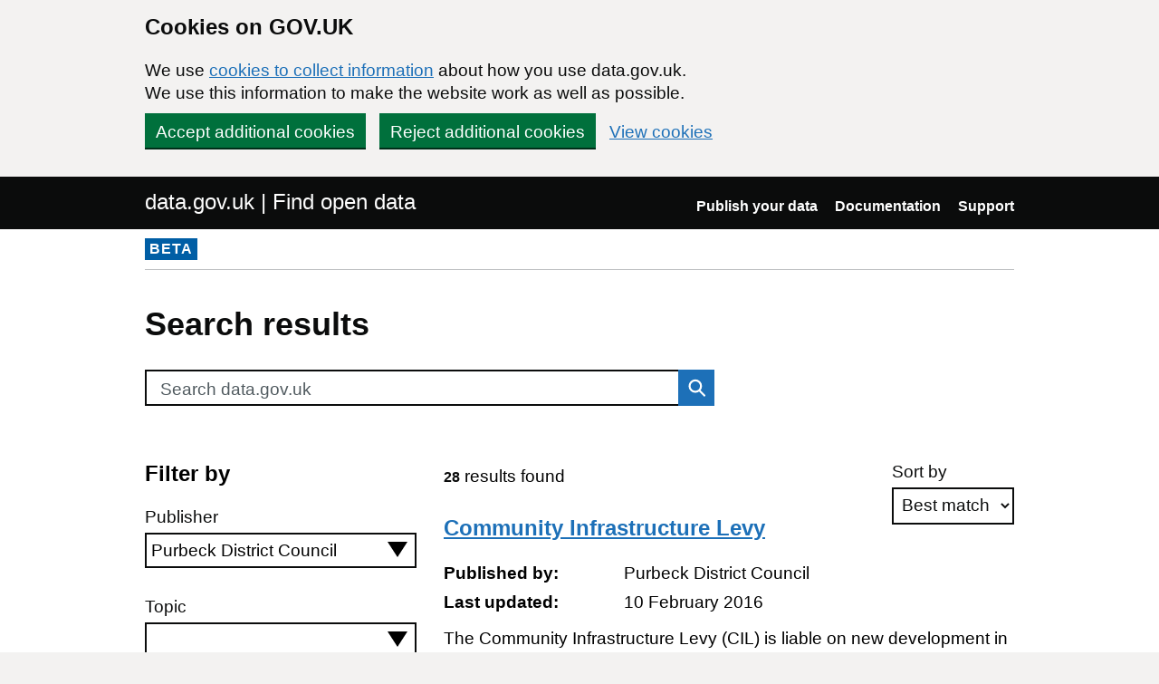

--- FILE ---
content_type: text/html; charset=utf-8
request_url: https://www.data.gov.uk/search?filters%5Bpublisher%5D=Purbeck+District+Council
body_size: 151474
content:

<!DOCTYPE html>
<!--[if lt IE 9]><html class="lte-ie8" lang="en"><![endif]-->
<!--[if gt IE 8]><!--><html lang="en"><!--<![endif]-->
<html class="govuk-template">
  <head>
    <script>
    (function(w,d,s,l,i){w[l]=w[l]||[];w[l].push({'gtm.start':
      new Date().getTime(),event:'gtm.js'});var f=d.getElementsByTagName(s)[0],
      j=d.createElement(s),dl=l!='dataLayer'?'&l='+l:'';j.async=true;j.src=
      'https://www.googletagmanager.com/gtm.js?id='+i+dl+'&';f.parentNode.insertBefore(j,f);
    })(window,document,'script','dataLayer','GTM-M875Q8TH');
    </script>

    <meta charset="utf-8">
    <title>Search Results
 - data.gov.uk</title>

    <meta name="theme-color" content="#0b0c0c" />

    <meta name="viewport" content="width=device-width, initial-scale=1">

    <link rel="stylesheet" href="/find-assets/application-8b7545934ebe6ea0b37d1329e4ab1781289bbe3194049d0fcf13e5b605f3d694.css" />
    

      <meta name="robots" content="noindex">

  </head>

  <body class="govuk-template__body">
    <script>document.body.className = ((document.body.className) ? document.body.className + ' js-enabled' : 'js-enabled');</script>

    <div id="global-cookie-message" class="gem-c-cookie-banner govuk-clearfix" data-module="cookie-banner" role="region" aria-label="cookie banner" data-nosnippet>
  <div class="govuk-cookie-banner js-banner-wrapper" role="region" aria-label="Cookies on GOV.UK">
    <div class="gem-c-cookie-banner__message govuk-cookie-banner__message govuk-width-container">
      <div class="govuk-grid-row">
        <div class="govuk-grid-column-two-thirds">
          <h2 class="govuk-cookie-banner__heading govuk-heading-m">Cookies on GOV.UK</h2>
          <div class="govuk-cookie-banner__content">
            <p class='govuk-body'>We use <a href="/cookies" class="govuk-link">cookies to collect information</a> about how you use data.gov.uk. We use this information to make the website work as well as possible.</p>
          </div>
        </div>
      </div>
          <div class="govuk-button-group">
            


  <button class="gem-c-button govuk-button" type="submit" data-module="gem-track-click" data-accept-cookies="true" data-track-category="cookieBanner" data-track-action="Cookie banner accepted" data-cookie-types="all">Accept additional cookies</button>


            


  <button class="gem-c-button govuk-button" type="submit" data-module="gem-track-click" data-reject-cookies="true" data-track-category="cookieBanner" data-track-action="Cookie banner rejected">Reject additional cookies</button>


            <a class="govuk-link" href="/cookies">View cookies</a>
          </div>
    </div>
  </div>
  <div class="gem-c-cookie-banner__confirmation govuk-width-container" tabindex="-1" hidden>
    <p class="gem-c-cookie-banner__confirmation-message" role="alert">You can <a class="govuk-link" data-module="gem-track-click" data-track-category="cookieBanner" data-track-action="Cookie banner settings clicked from confirmation" href="/cookies">change your cookie settings</a> at any time.</p>
    <div class="govuk-button-group">
      <button class="gem-c-cookie-banner__hide-button govuk-button" data-hide-cookie-banner="true" data-module="gem-track-click" data-track-category="cookieBanner" data-track-action="Hide cookie banner">Hide this message</button>
    </div>
  </div>
</div>


    <a class="gem-c-skip-link govuk-skip-link govuk-!-display-none-print" data-module="govuk-skip-link" href="#main-content">Skip to main content</a>


    <header role="banner" class="govuk-header" data-module="govuk-header">
      <div class="govuk-header__container govuk-width-container">
        <div class="govuk-grid-row">
          <div class="govuk-header__logo govuk-grid-column-one-half">
            <a href="/" class="govuk-header__link govuk-header__link--homepage">
                data.gov.uk | Find open data
              </a>
          </div>
          <div class="govuk-grid-column-one-half">
            
  <nav class="gem-c-header__nav govuk-header__navigation govuk-header__navigation--end" aria-label="Top level">
    <button
      aria-controls="navigation"
      aria-label="Show or hide Top Level Navigation"
      class="govuk-header__menu-button govuk-js-header-toggle gem-c-header__menu-button govuk-!-display-none-print"
      type="button"
      data-button-name="menu"
    >
      Menu
    </button>
    <ul id="navigation" class="govuk-header__navigation-list">
        <li class="govuk-header__navigation-item">
          <a class="govuk-header__link" href="/publishers">Publish your data</a>
</li>        <li class="govuk-header__navigation-item">
          <a class="govuk-header__link" href="https://guidance.data.gov.uk/publish_and_manage_data/">Documentation</a>
</li>        <li class="govuk-header__navigation-item">
          <a class="govuk-header__link" href="/support">Support</a>
</li>    </ul>
</nav>

          </div>
        </div>
      </div>
    </header>

    
    

    <div class="dgu-top-non-content">
      <div class="dgu-top-non-content__inner">
        <div id="dgu-phase-banner" class="phase-banner">
  <p>
    <strong class="phase-tag">BETA</strong>
  </p>
</div>

        
      </div>
    </div>

    <div class="govuk-width-container">
      
<form action="/search" method="GET">
  <main role="main" id="main-content" class="govuk-main-wrapper">
    <div class="govuk-width-container">
      <h1 class="gem-c-heading govuk-heading-l govuk-!-margin-bottom-6">Search results</h1>

      <div class="govuk-grid-row">
        <div class="govuk-grid-column-two-thirds" id="search-box">
          
<div class="gem-c-search govuk-!-display-none-print  gem-c-search--on-white" data-module="gem-toggle-input-class-on-focus">
    <label for="search-main-8a07cbf5" class="gem-c-search__label">Search data.gov.uk</label>
  <div class="gem-c-search__item-wrapper">
    <input enterkeyhint="search" class="gem-c-search__item gem-c-search__input js-class-toggle" id="search-main-8a07cbf5" name="q" title="Search" type="search" value="">
    <div class="gem-c-search__item gem-c-search__submit-wrapper">
      <button class="gem-c-search__submit" type="submit" data-module="gem-track-click" enterkeyhint="search">
        Search
        
<svg
  class="gem-c-search__icon"
  width="27"
  height="27"
  viewBox="0 0 27 27"
  fill="none"
  xmlns="http://www.w3.org/2000/svg"
  aria-hidden="true"
  focusable="false"
>
  <circle
    cx="12.0161"
    cy="11.0161"
    r="8.51613"
    stroke="currentColor"
    stroke-width="3" />
  <line
    x1="17.8668"
    y1="17.3587"
    x2="26.4475"
    y2="25.9393"
    stroke="currentColor"
    stroke-width="3" />
</svg>
</button>    </div>
  </div>
</div>

        </div>
      </div>

      <div class="govuk-grid-row dgu-filters">
        <div class="govuk-grid-column-one-third">
          <h2 class="heading-medium"> Filter by</h2>
<div class="govuk-form-group">
  <label class="govuk-label" for="publisher">Publisher</label>
  <select name="filters[publisher]" id="publisher" class="govuk-select dgu-filters__filter js-accessible-autocomplete"><option value="" label=" "></option><option value="Gloucestershire Health and Care NHS Foundation Trust">Gloucestershire Health and Care NHS Foundation Trust</option>
<option value="3C Shared Services ">3C Shared Services </option>
<option value="Aberdeen City Council">Aberdeen City Council</option>
<option value="Aberdeenshire Council">Aberdeenshire Council</option>
<option value="Academics">Academics</option>
<option value="Active Travel England">Active Travel England</option>
<option value="Adur District Council">Adur District Council</option>
<option value="Advanced Research and Invention Agency">Advanced Research and Invention Agency</option>
<option value="Advantage West Midlands">Advantage West Midlands</option>
<option value="Advisory, Conciliation and Arbitration Service">Advisory, Conciliation and Arbitration Service</option>
<option value="Agri-Food and Biosciences Institute">Agri-Food and Biosciences Institute</option>
<option value="Air Accident Investigation Branch">Air Accident Investigation Branch</option>
<option value="Air Command">Air Command</option>
<option value="Airedale NHS Foundation Trust">Airedale NHS Foundation Trust</option>
<option value="Alder Hey Children&#39;s NHS Foundation Trust">Alder Hey Children&#39;s NHS Foundation Trust</option>
<option value="Allerdale Borough Council">Allerdale Borough Council</option>
<option value="Amber Valley Borough Council">Amber Valley Borough Council</option>
<option value="Angus Council">Angus Council</option>
<option value="Animal and Plant Health Agency">Animal and Plant Health Agency</option>
<option value="Animal Health">Animal Health</option>
<option value="Animal Health and Veterinary Laboratories Agency">Animal Health and Veterinary Laboratories Agency</option>
<option value="Appointments Commission">Appointments Commission</option>
<option value="Architects Registration Board">Architects Registration Board</option>
<option value="Army Command">Army Command</option>
<option value="Arts and Humanities Research Council">Arts and Humanities Research Council</option>
<option value="Arts Council England">Arts Council England</option>
<option value="Arun District Council">Arun District Council</option>
<option value="Ashfield District Council">Ashfield District Council</option>
<option value="Ashford and St. Peter&#39;s Hospitals NHS Trust">Ashford and St. Peter&#39;s Hospitals NHS Trust</option>
<option value="Ashford Borough Council">Ashford Borough Council</option>
<option value="Ashton, Leigh and Wigan Community Healthcare NHS Trust">Ashton, Leigh and Wigan Community Healthcare NHS Trust</option>
<option value="Asset Protection Agency">Asset Protection Agency</option>
<option value="Association of Drainage Authorities">Association of Drainage Authorities</option>
<option value="Association of Train Operating Companies">Association of Train Operating Companies</option>
<option value="Attorney General&#39;s Office">Attorney General&#39;s Office</option>
<option value="Audit Commission">Audit Commission</option>
<option value="Avon and Wiltshire Mental Health Partnership NHS Trust">Avon and Wiltshire Mental Health Partnership NHS Trust</option>
<option value="Aylesbury Vale District Council">Aylesbury Vale District Council</option>
<option value="Babergh District Council">Babergh District Council</option>
<option value="Barking, Havering and Redbridge University Hospitals NHS Trust">Barking, Havering and Redbridge University Hospitals NHS Trust</option>
<option value="Barnet Primary Care Trust">Barnet Primary Care Trust</option>
<option value="Barnsley Metropolitan Borough Council">Barnsley Metropolitan Borough Council</option>
<option value="Barnsley Primary Care Trust">Barnsley Primary Care Trust</option>
<option value="Barrow Borough Council">Barrow Borough Council</option>
<option value="Barts and The London NHS Trust">Barts and The London NHS Trust</option>
<option value="Basildon and Thurrock University Hospitals NHS Foundation Trust">Basildon and Thurrock University Hospitals NHS Foundation Trust</option>
<option value="Basildon Borough Council">Basildon Borough Council</option>
<option value="Basingstoke and Deane Borough Council">Basingstoke and Deane Borough Council</option>
<option value="Bassetlaw District Council">Bassetlaw District Council</option>
<option value="Bath and North East Somerset Council">Bath and North East Somerset Council</option>
<option value="Bedford Borough Council">Bedford Borough Council</option>
<option value="Bedfordshire and Luton Biodiversity Recording and Monitoring Centre">Bedfordshire and Luton Biodiversity Recording and Monitoring Centre</option>
<option value="Belfast City Council">Belfast City Council</option>
<option value="Berneslai Homes">Berneslai Homes</option>
<option value="Bethnal Green Ventures">Bethnal Green Ventures</option>
<option value="Bexley Care Trust">Bexley Care Trust</option>
<option value="Big Issue Cooperate">Big Issue Cooperate</option>
<option value="Big Issue Invest">Big Issue Invest</option>
<option value="BIG Lottery Fund">BIG Lottery Fund</option>
<option value="Biotechnology and Biological Sciences Research Council">Biotechnology and Biological Sciences Research Council</option>
<option value="Birmingham and Solihull CCG">Birmingham and Solihull CCG</option>
<option value="Birmingham and Solihull Mental Health NHS Foundation Trust">Birmingham and Solihull Mental Health NHS Foundation Trust</option>
<option value="Birmingham Children&#39;s Hospital NHS Foundation Trust">Birmingham Children&#39;s Hospital NHS Foundation Trust</option>
<option value="Birmingham City Council">Birmingham City Council</option>
<option value="Birmingham East and North Primary Care Trust">Birmingham East and North Primary Care Trust</option>
<option value="Birmingham Primary Care Shared Services Agency">Birmingham Primary Care Shared Services Agency</option>
<option value="Birmingham &amp; Solihull ICB">Birmingham &amp; Solihull ICB</option>
<option value="Blaby District Council">Blaby District Council</option>
<option value="Blackburn with Darwen Care Trust Plus">Blackburn with Darwen Care Trust Plus</option>
<option value="Blackburn with Darwen Council">Blackburn with Darwen Council</option>
<option value="Black Country and West Birmingham CCG">Black Country and West Birmingham CCG</option>
<option value="Black Country Healthcare NHS Foundation Trust">Black Country Healthcare NHS Foundation Trust</option>
<option value="Blackpool Borough Council">Blackpool Borough Council</option>
<option value="Blackpool, Fylde &amp; Wyre Hospitals NHS Foundation Trust">Blackpool, Fylde &amp; Wyre Hospitals NHS Foundation Trust</option>
<option value="Blackpool Teaching Hospitals NHS Foundation Trust">Blackpool Teaching Hospitals NHS Foundation Trust</option>
<option value="Bodmin Town Council">Bodmin Town Council</option>
<option value="Bolsover District Council">Bolsover District Council</option>
<option value="Bolton Metropolitan Borough Council">Bolton Metropolitan Borough Council</option>
<option value="Borough Council of King&#39;s Lynn and West Norfolk">Borough Council of King&#39;s Lynn and West Norfolk</option>
<option value="Borough of Poole">Borough of Poole</option>
<option value="Boston Borough Council">Boston Borough Council</option>
<option value="Boundary Commission for England">Boundary Commission for England</option>
<option value="Boundary Commission for Scotland">Boundary Commission for Scotland</option>
<option value="Bournemouth Borough Council">Bournemouth Borough Council</option>
<option value="Bournemouth, Christchurch and Poole Council">Bournemouth, Christchurch and Poole Council</option>
<option value="Bracknell Forest Council">Bracknell Forest Council</option>
<option value="Bradford District Care Trust">Bradford District Care Trust</option>
<option value="Bradford Teaching Hospitals NHS Foundation Trust">Bradford Teaching Hospitals NHS Foundation Trust</option>
<option value="Braintree District Council">Braintree District Council</option>
<option value="Breckland District Council">Breckland District Council</option>
<option value="Brecon Beacons National Park Authority">Brecon Beacons National Park Authority</option>
<option value="Brent Primary Care Trust">Brent Primary Care Trust</option>
<option value="Brentwood Borough Council">Brentwood Borough Council</option>
<option value="Bridgend County Borough Council">Bridgend County Borough Council</option>
<option value="Bridgewater Community Healthcare Foundation NHS Trust">Bridgewater Community Healthcare Foundation NHS Trust</option>
<option value="Brighton and Hove City Council">Brighton and Hove City Council</option>
<option value="Brighton and Sussex University Hospitals NHS Trust">Brighton and Sussex University Hospitals NHS Trust</option>
<option value="Bristol City Council">Bristol City Council</option>
<option value="British Academy">British Academy</option>
<option value="British Antarctic Survey">British Antarctic Survey</option>
<option value="British Council">British Council</option>
<option value="British Educational Communications and Technology Agency">British Educational Communications and Technology Agency</option>
<option value="British Film Institute">British Film Institute</option>
<option value="British Geological Survey (BGS)">British Geological Survey (BGS)</option>
<option value="British Hallmarking Council">British Hallmarking Council</option>
<option value="British Parking Association">British Parking Association</option>
<option value="British Standards Institution">British Standards Institution</option>
<option value="British Tourist Authority">British Tourist Authority</option>
<option value="British Transport Police Authority">British Transport Police Authority</option>
<option value="Broadland District Council">Broadland District Council</option>
<option value="Broads Authority">Broads Authority</option>
<option value="Bromley PCT">Bromley PCT</option>
<option value="Bromsgrove District Council">Bromsgrove District Council</option>
<option value="Broxbourne Borough Council">Broxbourne Borough Council</option>
<option value="Broxtowe Borough Council">Broxtowe Borough Council</option>
<option value="NHS Buckinghamshire CCG">NHS Buckinghamshire CCG</option>
<option value="Buckinghamshire Council">Buckinghamshire Council</option>
<option value="Buckinghamshire County Council">Buckinghamshire County Council</option>
<option value="Buckinghamshire Healthcare NHS Trust">Buckinghamshire Healthcare NHS Trust</option>
<option value="Buckinghamshire Oxfordshire and Berkshire West Integrated Care Board">Buckinghamshire Oxfordshire and Berkshire West Integrated Care Board</option>
<option value="Buckinghamshire Primary Care Trust">Buckinghamshire Primary Care Trust</option>
<option value="Burnley Borough Council">Burnley Borough Council</option>
<option value="Burton Hospitals NHS Foundation Trust">Burton Hospitals NHS Foundation Trust</option>
<option value="Bury Metropolitan Borough Council">Bury Metropolitan Borough Council</option>
<option value="British Business Bank">British Business Bank</option>
<option value="BusinessLink">BusinessLink</option>
<option value="Buying Solutions">Buying Solutions</option>
<option value="Cabinet Office">Cabinet Office</option>
<option value="Cabinet Office Chief Digital &amp; Information Office (CDIO)">Cabinet Office Chief Digital &amp; Information Office (CDIO)</option>
<option value="Caerphilly County Borough Council">Caerphilly County Borough Council</option>
<option value="Calderdale Metropolitan Borough Council">Calderdale Metropolitan Borough Council</option>
<option value="Calderstones Partnership NHS Foundation Trust">Calderstones Partnership NHS Foundation Trust</option>
<option value="Cambridge City Council">Cambridge City Council</option>
<option value="Cambridgeshire County Council">Cambridgeshire County Council</option>
<option value="Cambridgeshire Insight">Cambridgeshire Insight</option>
<option value="Canal &amp; River Trust">Canal &amp; River Trust</option>
<option value="Cannock Chase District Council">Cannock Chase District Council</option>
<option value="Canterbury City Council">Canterbury City Council</option>
<option value="Capital For Enterprise Ltd">Capital For Enterprise Ltd</option>
<option value="Care Quality Commission">Care Quality Commission</option>
<option value="Carlisle City Council">Carlisle City Council</option>
<option value="Castle Point Borough Council">Castle Point Borough Council</option>
<option value="Central and Eastern Cheshire Primary Care NHS Trust">Central and Eastern Cheshire Primary Care NHS Trust</option>
<option value="Central Arbitration Committee">Central Arbitration Committee</option>
<option value="Central Bedfordshire Council">Central Bedfordshire Council</option>
<option value="Central Digital &amp; Data Office">Central Digital &amp; Data Office</option>
<option value="Central Manchester University Hospitals NHS Foundation Trust">Central Manchester University Hospitals NHS Foundation Trust</option>
<option value="NHS Central Midlands CSU">NHS Central Midlands CSU</option>
<option value="Central Office of Information">Central Office of Information</option>
<option value="MoD Central Top Level Budget">MoD Central Top Level Budget</option>
<option value="Centre for Environmental Data Analysis">Centre for Environmental Data Analysis</option>
<option value="Centre for Environment, Fisheries &amp; Aquaculture Science">Centre for Environment, Fisheries &amp; Aquaculture Science</option>
<option value="Cyngor Sir Ceredigion County Council">Cyngor Sir Ceredigion County Council</option>
<option value="Certification Office">Certification Office</option>
<option value="Charities &amp; Social Ventures">Charities &amp; Social Ventures</option>
<option value="Charity Commission for England and Wales">Charity Commission for England and Wales</option>
<option value="Charnwood Borough Council">Charnwood Borough Council</option>
<option value="Chartered Institute of Logistics and Transport">Chartered Institute of Logistics and Transport</option>
<option value="Chartered Institute of Public Finance and Accountancy">Chartered Institute of Public Finance and Accountancy</option>
<option value="Chelmsford City Council">Chelmsford City Council</option>
<option value="Cheltenham Borough Council">Cheltenham Borough Council</option>
<option value="Cherwell District Council">Cherwell District Council</option>
<option value="Cheshire East Council">Cheshire East Council</option>
<option value="Cheshire West and Chester Council">Cheshire West and Chester Council</option>
<option value="Chesterfield Borough Council">Chesterfield Borough Council</option>
<option value="Chevening Foundation">Chevening Foundation</option>
<option value="Chichester District Council">Chichester District Council</option>
<option value="Child Maintenance and Enforcement Commission">Child Maintenance and Enforcement Commission</option>
<option value="Children and Family Court Advisory and Support Service">Children and Family Court Advisory and Support Service</option>
<option value="Children&#39;s Workforce Development Council">Children&#39;s Workforce Development Council</option>
<option value="Chiltern District Council">Chiltern District Council</option>
<option value="Chorley Council">Chorley Council</option>
<option value="Christchurch Borough Council">Christchurch Borough Council</option>
<option value="Citizens Advice">Citizens Advice</option>
<option value="Citizens Advice Scotland">Citizens Advice Scotland</option>
<option value="City and Hackney Primary Care Trust">City and Hackney Primary Care Trust</option>
<option value="City of Bradford Metropolitan District Council">City of Bradford Metropolitan District Council</option>
<option value="City of Cardiff Council">City of Cardiff Council</option>
<option value="City of Edinburgh Council">City of Edinburgh Council</option>
<option value="City of Lincoln Council">City of Lincoln Council</option>
<option value="City of London">City of London</option>
<option value="City of York Council">City of York Council</option>
<option value="Civil Aviation Authority">Civil Aviation Authority</option>
<option value="Civil Nuclear Police Authority">Civil Nuclear Police Authority</option>
<option value="Civil Service Learning">Civil Service Learning</option>
<option value="Coal Authority">Coal Authority</option>
<option value="Colchester Borough Council">Colchester Borough Council</option>
<option value="Colchester Hospital University NHS Foundation Trust">Colchester Hospital University NHS Foundation Trust</option>
<option value="Collections Trust">Collections Trust</option>
<option value="College of Policing">College of Policing</option>
<option value="Commission for Architecture and the Built Environment">Commission for Architecture and the Built Environment</option>
<option value="Committee on Climate Change">Committee on Climate Change</option>
<option value="Commonwealth Scholarship Commission in the UK">Commonwealth Scholarship Commission in the UK</option>
<option value="CDC">CDC</option>
<option value="Office of the Regulator of Community Interest Companies">Office of the Regulator of Community Interest Companies</option>
<option value="Companies House">Companies House</option>
<option value="Companies Investigation Branch">Companies Investigation Branch</option>
<option value="Competition and Markets Authority">Competition and Markets Authority</option>
<option value="Competition Appeals Tribunal">Competition Appeals Tribunal</option>
<option value="Competition Commission">Competition Commission</option>
<option value="Competition Service">Competition Service</option>
<option value="Construction Industry Training Board">Construction Industry Training Board</option>
<option value="Consumer Council for Water">Consumer Council for Water</option>
<option value="Consumer Futures">Consumer Futures</option>
<option value="Conwy County Borough Council">Conwy County Borough Council</option>
<option value="Copeland Borough Council">Copeland Borough Council</option>
<option value="Copyright Tribunal">Copyright Tribunal</option>
<option value="Corby Borough Council">Corby Borough Council</option>
<option value="Cornwall and Isles of Scilly Community Health Services">Cornwall and Isles of Scilly Community Health Services</option>
<option value="Cornwall Council">Cornwall Council</option>
<option value="Cornwall Partnership NHS Foundation Trust">Cornwall Partnership NHS Foundation Trust</option>
<option value="Cotswold District Council">Cotswold District Council</option>
<option value="Council for Healthcare Regulatory Excellence">Council for Healthcare Regulatory Excellence</option>
<option value="Council for Science and Technology">Council for Science and Technology</option>
<option value="Court Funds Office">Court Funds Office</option>
<option value="Coventry and Warwickshire Partnership NHS Trust">Coventry and Warwickshire Partnership NHS Trust</option>
<option value="Coventry City Council">Coventry City Council</option>
<option value="Coventry Primary Care Trust">Coventry Primary Care Trust</option>
<option value="Cranfield University">Cranfield University</option>
<option value="Craven District Council">Craven District Council</option>
<option value="Crawley Borough Council">Crawley Borough Council</option>
<option value="CRC Energy Efficiency Scheme">CRC Energy Efficiency Scheme</option>
<option value="Criminal Cases Review Commission">Criminal Cases Review Commission</option>
<option value="Criminal Injuries Compensation Authority">Criminal Injuries Compensation Authority</option>
<option value="Criminal Records Bureau">Criminal Records Bureau</option>
<option value="Crown Commercial Service">Crown Commercial Service</option>
<option value="Crown Prosecution Service">Crown Prosecution Service</option>
<option value="Croydon Health Services NHS Trust">Croydon Health Services NHS Trust</option>
<option value="Cumbria County Council">Cumbria County Council</option>
<option value="Cumbria Primary Care Trust">Cumbria Primary Care Trust</option>
<option value="CycleStreets">CycleStreets</option>
<option value="Dacorum Borough Council">Dacorum Borough Council</option>
<option value="Darlington Borough Council">Darlington Borough Council</option>
<option value="Darlington Primary Care Trust">Darlington Primary Care Trust</option>
<option value="Dartford and Gravesham NHS Trust">Dartford and Gravesham NHS Trust</option>
<option value="Dartford Borough Council">Dartford Borough Council</option>
<option value="Dartmoor National Park Authority">Dartmoor National Park Authority</option>
<option value="Daventry District Council">Daventry District Council</option>
<option value="Defence Academy of the United Kingdom">Defence Academy of the United Kingdom</option>
<option value="Defence Equipment and Support">Defence Equipment and Support</option>
<option value="Defence Infrastructure Organisation">Defence Infrastructure Organisation</option>
<option value="Defence Science and Technology Laboratory">Defence Science and Technology Laboratory</option>
<option value="Defence Sixth Form College">Defence Sixth Form College</option>
<option value="Defence Support Group">Defence Support Group</option>
<option value="Denbighshire County Council">Denbighshire County Council</option>
<option value="Department for Business and Trade">Department for Business and Trade</option>
<option value="Department for Business, Energy and Industrial Strategy">Department for Business, Energy and Industrial Strategy</option>
<option value="Department for Business, Innovation and Skills">Department for Business, Innovation and Skills</option>
<option value="Department for Children, Schools and Families">Department for Children, Schools and Families</option>
<option value="Ministry of Housing, Communities and Local Government">Ministry of Housing, Communities and Local Government</option>
<option value="Department for Digital, Culture, Media and Sport">Department for Digital, Culture, Media and Sport</option>
<option value="Department for Education">Department for Education</option>
<option value="Department for Employment and Learning">Department for Employment and Learning</option>
<option value="Department for Energy Security and Net Zero">Department for Energy Security and Net Zero</option>
<option value="Department for Environment, Food and Rural Affairs">Department for Environment, Food and Rural Affairs</option>
<option value="Department for Exiting the European Union">Department for Exiting the European Union</option>
<option value="Department for International Development">Department for International Development</option>
<option value="department-for-levelling-up-housing-and-communities">department-for-levelling-up-housing-and-communities</option>
<option value="Department for Regional Development">Department for Regional Development</option>
<option value="Department for Science, Innovation and Technology">Department for Science, Innovation and Technology</option>
<option value="Department for Social Development">Department for Social Development</option>
<option value="Department for Transport">Department for Transport</option>
<option value="Department for Work and Pensions">Department for Work and Pensions</option>
<option value="Department of Agriculture and Rural Development (Northern Ireland)">Department of Agriculture and Rural Development (Northern Ireland)</option>
<option value="Department of Culture, Arts and Leisure">Department of Culture, Arts and Leisure</option>
<option value="Department of Education (Northern Ireland)">Department of Education (Northern Ireland)</option>
<option value="Department of Energy and Climate Change">Department of Energy and Climate Change</option>
<option value="Department of Enterprise Trade and Investment">Department of Enterprise Trade and Investment</option>
<option value="Department of Finance and Personnel">Department of Finance and Personnel</option>
<option value="Department of Health and Social Care">Department of Health and Social Care</option>
<option value="Department of Health, Social Services and Public Safety">Department of Health, Social Services and Public Safety</option>
<option value="Department of Justice (Northern Ireland)">Department of Justice (Northern Ireland)</option>
<option value="Department of the Environment">Department of the Environment</option>
<option value="Derby City Council">Derby City Council</option>
<option value="Derbyshire Community Health Services">Derbyshire Community Health Services</option>
<option value="Derbyshire Community Health Services NHS Foundation Trust">Derbyshire Community Health Services NHS Foundation Trust</option>
<option value="Derbyshire County Council">Derbyshire County Council</option>
<option value="Derbyshire Dales District Council">Derbyshire Dales District Council</option>
<option value="Derbyshire Healthcare NHS Foundation Trust">Derbyshire Healthcare NHS Foundation Trust</option>
<option value="Devon County Council">Devon County Council</option>
<option value="Devon Partnership NHS Trust">Devon Partnership NHS Trust</option>
<option value="DirectGov">DirectGov</option>
<option value="Directly Operated Railways Limited">Directly Operated Railways Limited</option>
<option value="Defence Nuclear Organisation">Defence Nuclear Organisation</option>
<option value="Doncaster Metropolitan Borough Council">Doncaster Metropolitan Borough Council</option>
<option value="Doncaster PCT">Doncaster PCT</option>
<option value="Dorset Council">Dorset Council</option>
<option value="Dorset County Council">Dorset County Council</option>
<option value="Dotforge Social Ventures">Dotforge Social Ventures</option>
<option value="Dover District Council">Dover District Council</option>
<option value="Driver and Vehicle Licensing Agency">Driver and Vehicle Licensing Agency</option>
<option value="Driver and Vehicle Standards Agency">Driver and Vehicle Standards Agency</option>
<option value="Driving Standards Agency">Driving Standards Agency</option>
<option value="Dudley and Walsall Mental Health Partnership NHS Trust">Dudley and Walsall Mental Health Partnership NHS Trust</option>
<option value="Dudley Group of Hospitals NHS Foundation Trust">Dudley Group of Hospitals NHS Foundation Trust</option>
<option value="Dudley Metropolitan Borough Council">Dudley Metropolitan Borough Council</option>
<option value="Dudley Primary Care Trust">Dudley Primary Care Trust</option>
<option value="Durham County Council">Durham County Council</option>
<option value="Ealing Primary Care Trust">Ealing Primary Care Trust</option>
<option value="East and North Herts CCG">East and North Herts CCG</option>
<option value="NHS East Berkshire CCG">NHS East Berkshire CCG</option>
<option value="Eastbourne Borough Council">Eastbourne Borough Council</option>
<option value="East Cambridgeshire District Council">East Cambridgeshire District Council</option>
<option value="East Cheshire NHS Trust">East Cheshire NHS Trust</option>
<option value="East Devon District Council">East Devon District Council</option>
<option value="East Dorset District Council">East Dorset District Council</option>
<option value="East Hampshire District Council">East Hampshire District Council</option>
<option value="East Hertfordshire District Council">East Hertfordshire District Council</option>
<option value="East Lancashire Hospitals NHS Trust">East Lancashire Hospitals NHS Trust</option>
<option value="Eastleigh Borough Council">Eastleigh Borough Council</option>
<option value="East Lindsey District Council">East Lindsey District Council</option>
<option value="East Midlands Ambulance Services NHS Trust">East Midlands Ambulance Services NHS Trust</option>
<option value="East Midlands Strategic Health Authority">East Midlands Strategic Health Authority</option>
<option value="East Northamptonshire Council">East Northamptonshire Council</option>
<option value="East of England Ambulance Service NHS Trust">East of England Ambulance Service NHS Trust</option>
<option value="East of England Development Agency">East of England Development Agency</option>
<option value="East Renfrewshire Council">East Renfrewshire Council</option>
<option value="East Riding of Yorkshire Council">East Riding of Yorkshire Council</option>
<option value="East Staffordshire Borough Council">East Staffordshire Borough Council</option>
<option value="East Suffolk Council">East Suffolk Council</option>
<option value="East Sussex County Council">East Sussex County Council</option>
<option value="East Sussex Healthcare NHS Trust">East Sussex Healthcare NHS Trust</option>
<option value="East Sussex Hospitals NHS Trust">East Sussex Hospitals NHS Trust</option>
<option value="Economic and Social Research Council">Economic and Social Research Council</option>
<option value="Eden District Council">Eden District Council</option>
<option value="Education and Skills Funding Agency">Education and Skills Funding Agency</option>
<option value="Environmental Information Data Centre">Environmental Information Data Centre</option>
<option value="Elmbridge Borough Council">Elmbridge Borough Council</option>
<option value="Energy Saving Trust">Energy Saving Trust</option>
<option value="Enfield Primary Care Trust">Enfield Primary Care Trust</option>
<option value="EngagedX">EngagedX</option>
<option value="Engineering and Physical Sciences Research Council">Engineering and Physical Sciences Research Council</option>
<option value="Engineering Construction Industry Training Board">Engineering Construction Industry Training Board</option>
<option value="English Heritage">English Heritage</option>
<option value="Environment Agency">Environment Agency</option>
<option value="Epping Forest District Council">Epping Forest District Council</option>
<option value="Epsom and Ewell Borough Council">Epsom and Ewell Borough Council</option>
<option value="Epsom and St Helier University Hospitals NHS Trust">Epsom and St Helier University Hospitals NHS Trust</option>
<option value="Equality and Human Rights Commission">Equality and Human Rights Commission</option>
<option value="Erewash Borough Council">Erewash Borough Council</option>
<option value="Essex County Council">Essex County Council</option>
<option value="Essex Wildlife Trust">Essex Wildlife Trust</option>
<option value="European Commission">European Commission</option>
<option value="Eurostat">Eurostat</option>
<option value="Exeter City Council">Exeter City Council</option>
<option value="Exmoor National Park Authority">Exmoor National Park Authority</option>
<option value="Export Guarantees Advisory Board">Export Guarantees Advisory Board</option>
<option value="Fareham Borough Council">Fareham Borough Council</option>
<option value="FCDO Services">FCDO Services</option>
<option value="Fenland District Council">Fenland District Council</option>
<option value="Film Industry Trading Board">Film Industry Trading Board</option>
<option value="Financial Conduct Authority (FCA)">Financial Conduct Authority (FCA)</option>
<option value="Financial Reporting Council">Financial Reporting Council</option>
<option value="Financial Services Organisation">Financial Services Organisation</option>
<option value="Firebuy">Firebuy</option>
<option value="Fire Service College">Fire Service College</option>
<option value="Food Standards Agency">Food Standards Agency</option>
<option value="Football Licensing Authority">Football Licensing Authority</option>
<option value="Foreign and Commonwealth Office">Foreign and Commonwealth Office</option>
<option value="Foreign, Commonwealth and Development Office (FCDO)">Foreign, Commonwealth and Development Office (FCDO)</option>
<option value="Forest Heath District Council">Forest Heath District Council</option>
<option value="Forest of Dean District Council">Forest of Dean District Council</option>
<option value="Forestry Commission">Forestry Commission</option>
<option value="Frimley Health NHS Foundation Trust">Frimley Health NHS Foundation Trust</option>
<option value="Frimley Park Hospital NHS Foundation Trust">Frimley Park Hospital NHS Foundation Trust</option>
<option value="Fylde Borough Council">Fylde Borough Council</option>
<option value="Gambling Commission">Gambling Commission</option>
<option value="Gangmasters Licensing Authority">Gangmasters Licensing Authority</option>
<option value="Gateshead Council">Gateshead Council</option>
<option value="Gateshead Primary Care Trust">Gateshead Primary Care Trust</option>
<option value="Gedling Borough Council">Gedling Borough Council</option>
<option value="General Register Office for Scotland">General Register Office for Scotland</option>
<option value="General Social Care Council">General Social Care Council</option>
<option value="General Teaching Council for England">General Teaching Council for England</option>
<option value="Geoplace">Geoplace</option>
<option value="George Eliot Hospital NHS Trust">George Eliot Hospital NHS Trust</option>
<option value="Gloucester City Council">Gloucester City Council</option>
<option value="Gloucestershire Centre for Environmental Records">Gloucestershire Centre for Environmental Records</option>
<option value="Gloucestershire County Council">Gloucestershire County Council</option>
<option value="Gosport Borough Council">Gosport Borough Council</option>
<option value="Government Actuary&#39;s Department">Government Actuary&#39;s Department</option>
<option value="Government Car and Despatch Agency">Government Car and Despatch Agency</option>
<option value="Government Digital Service">Government Digital Service</option>
<option value="Government Equalities Office">Government Equalities Office</option>
<option value="Government Legal Department">Government Legal Department</option>
<option value="Government Procurement Service">Government Procurement Service</option>
<option value="Government Property Agency">Government Property Agency</option>
<option value="GOV.UK Verify">GOV.UK Verify</option>
<option value="Gravesham Borough Council">Gravesham Borough Council</option>
<option value="Great Britain-China Centre">Great Britain-China Centre</option>
<option value="Greater London Authority">Greater London Authority</option>
<option value="Greater Manchester Combined Authority">Greater Manchester Combined Authority</option>
<option value="NHS Greater Manchester CSU">NHS Greater Manchester CSU</option>
<option value="Greater Manchester Ecology Unit">Greater Manchester Ecology Unit</option>
<option value="Greater Manchester Fire and Rescue Service">Greater Manchester Fire and Rescue Service</option>
<option value="Great Western Ambulance Service NHS Trust">Great Western Ambulance Service NHS Trust</option>
<option value="Great Yarmouth Borough Council">Great Yarmouth Borough Council</option>
<option value="Green Investment Bank">Green Investment Bank</option>
<option value="Groceries Code Adjudicator">Groceries Code Adjudicator</option>
<option value="Guildford Borough Council">Guildford Borough Council</option>
<option value="Guys and St Thomas NHS Foundation Trust">Guys and St Thomas NHS Foundation Trust</option>
<option value="Cyngor Gwynedd Council">Cyngor Gwynedd Council</option>
<option value="Halton Borough Council">Halton Borough Council</option>
<option value="Hambleton District Council">Hambleton District Council</option>
<option value="Hampshire County Council">Hampshire County Council</option>
<option value="Harborough District Council">Harborough District Council</option>
<option value="Harlow Council">Harlow Council</option>
<option value="Harrogate Borough Council">Harrogate Borough Council</option>
<option value="Hart District Council">Hart District Council</option>
<option value="Hartlepool Borough Council">Hartlepool Borough Council</option>
<option value="Hartlepool Primary Care Trust">Hartlepool Primary Care Trust</option>
<option value="Hastings Borough Council">Hastings Borough Council</option>
<option value="Havant Borough Council">Havant Borough Council</option>
<option value="Head Office and Corporate Services">Head Office and Corporate Services</option>
<option value="Health and Safety Executive">Health and Safety Executive</option>
<option value="Health and Safety Laboratory">Health and Safety Laboratory</option>
<option value="Healthcare Quality Improvement Partnership">Healthcare Quality Improvement Partnership</option>
<option value="Healthcare UK">Healthcare UK</option>
<option value="Health Education England">Health Education England</option>
<option value="Health Protection Agency">Health Protection Agency</option>
<option value="Health Research Authority">Health Research Authority</option>
<option value="Health Social Ventures">Health Social Ventures</option>
<option value="Heart of Birmingham teaching Primary Care Trust">Heart of Birmingham teaching Primary Care Trust</option>
<option value="Heart of England NHS Foundation Trust">Heart of England NHS Foundation Trust</option>
<option value="HERE">HERE</option>
<option value="Hereford Hospitals NHS Trust">Hereford Hospitals NHS Trust</option>
<option value="Herefordshire Council">Herefordshire Council</option>
<option value="Herefordshire Primary Care Trust">Herefordshire Primary Care Trust</option>
<option value="Hertfordshire County Council">Hertfordshire County Council</option>
<option value="Hertfordshire Environmental Records Centre">Hertfordshire Environmental Records Centre</option>
<option value="Hertsmere Borough Council">Hertsmere Borough Council</option>
<option value="Higher Education Funding Council for England">Higher Education Funding Council for England</option>
<option value="Higher Education Statistics Agency">Higher Education Statistics Agency</option>
<option value="Highland Council">Highland Council</option>
<option value="High Peak Borough Council">High Peak Borough Council</option>
<option value="High Speed 2 Limited">High Speed 2 Limited</option>
<option value="Highways Agency">Highways Agency</option>
<option value="Hillsborough Independent Panel">Hillsborough Independent Panel</option>
<option value="Hinchingbrooke Health Care NHS Trust">Hinchingbrooke Health Care NHS Trust</option>
<option value="Hinckley and Bosworth Borough Council">Hinckley and Bosworth Borough Council</option>
<option value="Historic England">Historic England</option>
<option value="HM Courts Service">HM Courts Service</option>
<option value="HM Crown Prosecution Service Inspectorate">HM Crown Prosecution Service Inspectorate</option>
<option value="HM Inspectorate of Constabulary">HM Inspectorate of Constabulary</option>
<option value="HM Inspectorate of Prisons">HM Inspectorate of Prisons</option>
<option value="HM Inspectorate of Probation">HM Inspectorate of Probation</option>
<option value="HM Passport Office">HM Passport Office</option>
<option value="HM Revenue and Customs">HM Revenue and Customs</option>
<option value="HM Treasury">HM Treasury</option>
<option value="Home Office">Home Office</option>
<option value="Homerton University Hospital NHS Foundation Trust">Homerton University Hospital NHS Foundation Trust</option>
<option value="Homes England">Homes England</option>
<option value="Horniman Public Museum &amp; Public Park Trust">Horniman Public Museum &amp; Public Park Trust</option>
<option value="Horserace Betting Levy Board">Horserace Betting Levy Board</option>
<option value="Horsham District Council">Horsham District Council</option>
<option value="Housing Ombudsman Service">Housing Ombudsman Service</option>
<option value="HQIP">HQIP</option>
<option value="Northern Ireland Office">Northern Ireland Office</option>
<option value="NHS Kent and Medway ICB">NHS Kent and Medway ICB</option>
<option value="Hub Launchpad">Hub Launchpad</option>
<option value="Hull and East Yorkshire Hospitals NHS Trust">Hull and East Yorkshire Hospitals NHS Trust</option>
<option value="Hull City Council">Hull City Council</option>
<option value="Human Fertilisation and Embryology Authority">Human Fertilisation and Embryology Authority</option>
<option value="Human Tissue Authority">Human Tissue Authority</option>
<option value="Huntingdonshire District Council">Huntingdonshire District Council</option>
<option value="Hurst Green Parish Council">Hurst Green Parish Council</option>
<option value="Hyndburn Borough Council">Hyndburn Borough Council</option>
<option value="Identity &amp; Passport Service">Identity &amp; Passport Service</option>
<option value="Imperial College Healthcare NHS Trust">Imperial College Healthcare NHS Trust</option>
<option value="Imperial War Museum">Imperial War Museum</option>
<option value="Independent Commission for Aid Impact ">Independent Commission for Aid Impact </option>
<option value="Independent Housing Ombudsman">Independent Housing Ombudsman</option>
<option value="Independent Living Fund">Independent Living Fund</option>
<option value="Independent Monitoring Board Secretariat">Independent Monitoring Board Secretariat</option>
<option value="Independent Offices">Independent Offices</option>
<option value="Independent Parliamentary Standards Authority">Independent Parliamentary Standards Authority</option>
<option value="Independent Police Complaints Commission">Independent Police Complaints Commission</option>
<option value="Independent Safeguarding Authority">Independent Safeguarding Authority</option>
<option value="Industrial Development Advisory Board">Industrial Development Advisory Board</option>
<option value="Information Commissioner&#39;s Office">Information Commissioner&#39;s Office</option>
<option value="Infrastructure Planning Commission">Infrastructure Planning Commission</option>
<option value="Innovate UK">Innovate UK</option>
<option value="INRIX">INRIX</option>
<option value="Insolvency Practitioners Tribunal">Insolvency Practitioners Tribunal</option>
<option value="Institute for Apprenticeships and Technical Education">Institute for Apprenticeships and Technical Education</option>
<option value="Intellectual Property Office">Intellectual Property Office</option>
<option value="Ipswich Borough Council">Ipswich Borough Council</option>
<option value="ISD Scotland">ISD Scotland</option>
<option value="Isle of Anglesey County Council">Isle of Anglesey County Council</option>
<option value="Isle of Wight Council">Isle of Wight Council</option>
<option value="Isle of Wight NHS Primary Care Trust">Isle of Wight NHS Primary Care Trust</option>
<option value="Isle of Wight NHS Trust">Isle of Wight NHS Trust</option>
<option value="Isles of Scilly">Isles of Scilly</option>
<option value="ITS UK">ITS UK</option>
<option value="Joint Forces Command">Joint Forces Command</option>
<option value="Joint Nature Conservation Committee">Joint Nature Conservation Committee</option>
<option value="Judicial Appointments Commission">Judicial Appointments Commission</option>
<option value="Judicial Office">Judicial Office</option>
<option value="Keep Britain Tidy">Keep Britain Tidy</option>
<option value="Kent County Council">Kent County Council</option>
<option value="Kettering Borough Council">Kettering Borough Council</option>
<option value="Kettering General Hospital NHS Foundation Trust">Kettering General Hospital NHS Foundation Trust</option>
<option value="Keynsham Town Council">Keynsham Town Council</option>
<option value="Kingston Hospital NHS Foundation Trust">Kingston Hospital NHS Foundation Trust</option>
<option value="Kingston Primary Care Trust">Kingston Primary Care Trust</option>
<option value="Kirklees Council">Kirklees Council</option>
<option value="Kirklees Primary Care Trust">Kirklees Primary Care Trust</option>
<option value="Knowsley Borough Council">Knowsley Borough Council</option>
<option value="Lake District National Park Authority">Lake District National Park Authority</option>
<option value="Lambeth Primary Care Trust">Lambeth Primary Care Trust</option>
<option value="Lancashire Care NHS Foundation Trust">Lancashire Care NHS Foundation Trust</option>
<option value="Lancashire County Council">Lancashire County Council</option>
<option value="Lancaster City Council">Lancaster City Council</option>
<option value="Land &amp; Property Services">Land &amp; Property Services</option>
<option value="Land Registration Rule Committee">Land Registration Rule Committee</option>
<option value="HM Land Registry">HM Land Registry</option>
<option value="Learning and Skills Council">Learning and Skills Council</option>
<option value="Learning and Skills Improvement Service">Learning and Skills Improvement Service</option>
<option value="Leasehold Advisory Service">Leasehold Advisory Service</option>
<option value="Leeds City Council">Leeds City Council</option>
<option value="Leeds Community Healthcare NHS Trust">Leeds Community Healthcare NHS Trust</option>
<option value="Leeds Teaching Hospitals NHS Trust">Leeds Teaching Hospitals NHS Trust</option>
<option value="Legal Aid Agency">Legal Aid Agency</option>
<option value="Legal Services Board">Legal Services Board</option>
<option value="Legal Services Commission">Legal Services Commission</option>
<option value="Leicester City Council">Leicester City Council</option>
<option value="Leicestershire County Council">Leicestershire County Council</option>
<option value="Leicestershire Partnership NHS Trust">Leicestershire Partnership NHS Trust</option>
<option value="Lewes District Council">Lewes District Council</option>
<option value="Lewisham Primary Care Trust">Lewisham Primary Care Trust</option>
<option value="Lichfield District Council">Lichfield District Council</option>
<option value="Lincolnshire Community Health Services NHS Trust">Lincolnshire Community Health Services NHS Trust</option>
<option value="Lincolnshire County Council">Lincolnshire County Council</option>
<option value="Lincolnshire Partnership NHS Foundation Trust">Lincolnshire Partnership NHS Foundation Trust</option>
<option value="Lincolnshire Primary Care Trust">Lincolnshire Primary Care Trust</option>
<option value="Liverpool City Council">Liverpool City Council</option>
<option value="Liverpool Community Health NHS Trust">Liverpool Community Health NHS Trust</option>
<option value="Liverpool Heart and Chest Hospital NHS Foundation Trust">Liverpool Heart and Chest Hospital NHS Foundation Trust</option>
<option value="Liverpool Primary Care Trust">Liverpool Primary Care Trust</option>
<option value="Local Authorities">Local Authorities</option>
<option value="Local Better Regulation Office">Local Better Regulation Office</option>
<option value="Local Government Association">Local Government Association</option>
<option value="Local Government Boundary Commission for England">Local Government Boundary Commission for England</option>
<option value="Local Government Ombudsman">Local Government Ombudsman</option>
<option value="London Ambulance Service NHS Trust">London Ambulance Service NHS Trust</option>
<option value="London Borough of Barking and Dagenham">London Borough of Barking and Dagenham</option>
<option value="London Borough of Barnet">London Borough of Barnet</option>
<option value="London Borough of Bexley">London Borough of Bexley</option>
<option value="London Borough of Brent">London Borough of Brent</option>
<option value="London Borough of Bromley">London Borough of Bromley</option>
<option value="London Borough of Camden">London Borough of Camden</option>
<option value="London Borough of Croydon">London Borough of Croydon</option>
<option value="London Borough of Ealing">London Borough of Ealing</option>
<option value="London Borough of Enfield">London Borough of Enfield</option>
<option value="London Borough of Hackney">London Borough of Hackney</option>
<option value="London Borough of Hammersmith and Fulham">London Borough of Hammersmith and Fulham</option>
<option value="London Borough of Haringey">London Borough of Haringey</option>
<option value="London Borough of Harrow">London Borough of Harrow</option>
<option value="London Borough of Havering">London Borough of Havering</option>
<option value="London Borough of Hillingdon">London Borough of Hillingdon</option>
<option value="London Borough of Hounslow">London Borough of Hounslow</option>
<option value="London Borough of Islington">London Borough of Islington</option>
<option value="London Borough of Lambeth">London Borough of Lambeth</option>
<option value="London Borough of Lewisham">London Borough of Lewisham</option>
<option value="London Borough of Merton">London Borough of Merton</option>
<option value="London Borough of Newham">London Borough of Newham</option>
<option value="London Borough of Redbridge">London Borough of Redbridge</option>
<option value="London Borough of Richmond Upon Thames">London Borough of Richmond Upon Thames</option>
<option value="London Borough of Sutton">London Borough of Sutton</option>
<option value="London Borough of Tower Hamlets">London Borough of Tower Hamlets</option>
<option value="London Borough of Waltham Forest">London Borough of Waltham Forest</option>
<option value="London Borough of Wandsworth">London Borough of Wandsworth</option>
<option value="London Fire and Emergency Planning Authority ">London Fire and Emergency Planning Authority </option>
<option value="London Thames Gateway Development Corporation">London Thames Gateway Development Corporation</option>
<option value="Low Pay Commission">Low Pay Commission</option>
<option value="Luton and Dunstable University Hospital Trust">Luton and Dunstable University Hospital Trust</option>
<option value="Luton Borough Council">Luton Borough Council</option>
<option value="Maidstone and Tunbridge Wells NHS Trust">Maidstone and Tunbridge Wells NHS Trust</option>
<option value="Maidstone Borough Council">Maidstone Borough Council</option>
<option value="Maldon District Council">Maldon District Council</option>
<option value="Malvern Hills District Council">Malvern Hills District Council</option>
<option value="Manchester CCG">Manchester CCG</option>
<option value="Manchester City Council">Manchester City Council</option>
<option value="Manchester Mental Health and Social Care Trust">Manchester Mental Health and Social Care Trust</option>
<option value="Manchester Primary Care Trust">Manchester Primary Care Trust</option>
<option value="Mansfield District Council">Mansfield District Council</option>
<option value="Marine Accident Investigation Branch">Marine Accident Investigation Branch</option>
<option value="Marine Biological Association">Marine Biological Association</option>
<option value="Marine Environmental Data &amp; Information Network">Marine Environmental Data &amp; Information Network</option>
<option value="Marine Management Organisation">Marine Management Organisation</option>
<option value="Marine Scotland">Marine Scotland</option>
<option value="Maritime and Coastguard Agency">Maritime and Coastguard Agency</option>
<option value="Marshall Aid Commemoration Commission">Marshall Aid Commemoration Commission</option>
<option value="Medical Research Council">Medical Research Council</option>
<option value="Medicines and Healthcare products Regulatory Agency">Medicines and Healthcare products Regulatory Agency</option>
<option value="Medway Council">Medway Council</option>
<option value="Medway Primary Care Trust">Medway Primary Care Trust</option>
<option value="Melton Borough Council">Melton Borough Council</option>
<option value="Mendip District Council">Mendip District Council</option>
<option value="Mersey Care NHS Trust">Mersey Care NHS Trust</option>
<option value="Merthyr Tydfil County Borough Council">Merthyr Tydfil County Borough Council</option>
<option value="Met Office">Met Office</option>
<option value="Metropolitan Police Service">Metropolitan Police Service</option>
<option value="Mid Devon District Council">Mid Devon District Council</option>
<option value="Middlesbrough Borough Council">Middlesbrough Borough Council</option>
<option value="Middlesbrough Primary Care Trust">Middlesbrough Primary Care Trust</option>
<option value="Mid Essex Hospital Services NHS Trust">Mid Essex Hospital Services NHS Trust</option>
<option value="Mid Essex PCT">Mid Essex PCT</option>
<option value="Mid Staffordshire NHS Foundation Trust">Mid Staffordshire NHS Foundation Trust</option>
<option value="Mid Suffolk District Council">Mid Suffolk District Council</option>
<option value="Mid Sussex District Council">Mid Sussex District Council</option>
<option value="Milton Keynes Council">Milton Keynes Council</option>
<option value="Milton Keynes Hospital NHS Foundation Trust">Milton Keynes Hospital NHS Foundation Trust</option>
<option value="Milton Keynes Primary Care Trust">Milton Keynes Primary Care Trust</option>
<option value="Mind">Mind</option>
<option value="Ministry of Defence">Ministry of Defence</option>
<option value="Ministry of Justice">Ministry of Justice</option>
<option value="Mole Valley District Council">Mole Valley District Council</option>
<option value="Monitor">Monitor</option>
<option value="Monmouthshire County Council">Monmouthshire County Council</option>
<option value="Museum of Science and Industry">Museum of Science and Industry</option>
<option value="Museums Libraries and Archives Council">Museums Libraries and Archives Council</option>
<option value="Musgrove Park Hospital">Musgrove Park Hospital</option>
<option value="National Apprenticeship Service">National Apprenticeship Service</option>
<option value="National Army Museum">National Army Museum</option>
<option value="National Association of Local Councils">National Association of Local Councils</option>
<option value="National Biodiversity Network">National Biodiversity Network</option>
<option value="National Centre for Entrepreneurship in Education">National Centre for Entrepreneurship in Education</option>
<option value="National College for Leadership of Schools and Children&#39;s Services">National College for Leadership of Schools and Children&#39;s Services</option>
<option value="National College for School Leadership">National College for School Leadership</option>
<option value="National College for Teaching and Leadership">National College for Teaching and Leadership</option>
<option value="National Crime Agency">National Crime Agency</option>
<option value="National Employment Savings Trust">National Employment Savings Trust</option>
<option value="National Forest Company">National Forest Company</option>
<option value="National Fraud Authority">National Fraud Authority</option>
<option value="National Health Service">National Health Service</option>
<option value="National Heritage Memorial Fund">National Heritage Memorial Fund</option>
<option value="National Highways">National Highways</option>
<option value="National Institute for Health and Care Excellence">National Institute for Health and Care Excellence</option>
<option value="National Institute for Health  Research">National Institute for Health  Research</option>
<option value="National Lottery Commission">National Lottery Commission</option>
<option value="National Maritime Museum">National Maritime Museum</option>
<option value="National Measurement Office">National Measurement Office</option>
<option value="National Museum of Science and Industry">National Museum of Science and Industry</option>
<option value="National Museums Liverpool">National Museums Liverpool</option>
<option value="National Offender Management Service">National Offender Management Service</option>
<option value="National Patient Safety Agency">National Patient Safety Agency</option>
<option value="National Policing Improvement Agency">National Policing Improvement Agency</option>
<option value="National Portrait Gallery">National Portrait Gallery</option>
<option value="National Records of Scotland">National Records of Scotland</option>
<option value="National Savings and Investments">National Savings and Investments</option>
<option value="National School of Government">National School of Government</option>
<option value="National Treatment Agency for Substance Misuse">National Treatment Agency for Substance Misuse</option>
<option value="National Trust">National Trust</option>
<option value="Natural England">Natural England</option>
<option value="Natural Environment Research Council">Natural Environment Research Council</option>
<option value="Natural History Museum">Natural History Museum</option>
<option value="Natural Resources Wales">Natural Resources Wales</option>
<option value="Navy Command">Navy Command</option>
<option value="Neath Port Talbot County Borough Council">Neath Port Talbot County Borough Council</option>
<option value="Network Rail">Network Rail</option>
<option value="Newark and Sherwood District Council">Newark and Sherwood District Council</option>
<option value="Newcastle City Council">Newcastle City Council</option>
<option value="Newcastle Primary Care Trust">Newcastle Primary Care Trust</option>
<option value="Newcastle Under Lyme Borough Council">Newcastle Under Lyme Borough Council</option>
<option value="Newcastle upon Tyne Hospitals NHS Foundation Trust">Newcastle upon Tyne Hospitals NHS Foundation Trust</option>
<option value="New Forest District Council">New Forest District Council</option>
<option value="New Forest National Park Authority">New Forest National Park Authority</option>
<option value="Newham Primary Care Trust">Newham Primary Care Trust</option>
<option value="Newham University Hospital NHS Trust">Newham University Hospital NHS Trust</option>
<option value="Newport City Council">Newport City Council</option>
<option value="Newquay Town Council">Newquay Town Council</option>
<option value="NHS Airedale, Wharfedale and Craven CCG">NHS Airedale, Wharfedale and Craven CCG</option>
<option value="NHS Anglia CSU">NHS Anglia CSU</option>
<option value="NHS Arden and Greater East Midlands CSU">NHS Arden and Greater East Midlands CSU</option>
<option value="NHS Arden CSU">NHS Arden CSU</option>
<option value="NHS Ashford CCG">NHS Ashford CCG</option>
<option value="NHS Ashton, Leigh and Wigan (PCT)">NHS Ashton, Leigh and Wigan (PCT)</option>
<option value="NHS Aylesbury Vale CCG">NHS Aylesbury Vale CCG</option>
<option value="NHS Barking and Dagenham">NHS Barking and Dagenham</option>
<option value="NHS Barking and Dagenham CCG">NHS Barking and Dagenham CCG</option>
<option value="NHS Barnet CCG">NHS Barnet CCG</option>
<option value="NHS Barnsley CCG">NHS Barnsley CCG</option>
<option value="NHS Bassetlaw (PCT)">NHS Bassetlaw (PCT)</option>
<option value="NHS Bassetlaw CCG">NHS Bassetlaw CCG</option>
<option value="NHS Bath and North East Somerset CCG">NHS Bath and North East Somerset CCG</option>
<option value="NHS Bath &amp; North East Somerset PCT">NHS Bath &amp; North East Somerset PCT</option>
<option value="NHS Bedfordshire">NHS Bedfordshire</option>
<option value="NHS Bedfordshire CCG">NHS Bedfordshire CCG</option>
<option value="NHS Berkshire East PCT">NHS Berkshire East PCT</option>
<option value="NHS Bexley CCG">NHS Bexley CCG</option>
<option value="NHS Birmingham Cross City CCG">NHS Birmingham Cross City CCG</option>
<option value="NHS Birmingham South and Central CCG">NHS Birmingham South and Central CCG</option>
<option value="NHS Blackburn and Darwen CCG">NHS Blackburn and Darwen CCG</option>
<option value="NHS Blackpool (PCT)">NHS Blackpool (PCT)</option>
<option value="NHS Blackpool CCG">NHS Blackpool CCG</option>
<option value="NHS Blood and Transplant">NHS Blood and Transplant</option>
<option value="NHS Bolton (PCT)">NHS Bolton (PCT)</option>
<option value="NHS Bolton CCG">NHS Bolton CCG</option>
<option value="NHS Bournemouth &amp; Poole (PCT)">NHS Bournemouth &amp; Poole (PCT)</option>
<option value="NHS Bracknell and Ascot CCG">NHS Bracknell and Ascot CCG</option>
<option value="NHS Bradford and Airedale (PCT)">NHS Bradford and Airedale (PCT)</option>
<option value="NHS Bradford City CCG">NHS Bradford City CCG</option>
<option value="NHS Bradford Districts CCG">NHS Bradford Districts CCG</option>
<option value="NHS Brent CCG">NHS Brent CCG</option>
<option value="NHS Brighton and Hove CCG">NHS Brighton and Hove CCG</option>
<option value="NHS Bristol">NHS Bristol</option>
<option value="NHS Bristol CCG">NHS Bristol CCG</option>
<option value="NHS Bromley CCG">NHS Bromley CCG</option>
<option value="NHS Bury (PCT)">NHS Bury (PCT)</option>
<option value="NHS Bury CCG">NHS Bury CCG</option>
<option value="NHS Business Services Authority">NHS Business Services Authority</option>
<option value="NHS Calderdale CCG">NHS Calderdale CCG</option>
<option value="NHS Cambridgeshire and Peterborough CCG">NHS Cambridgeshire and Peterborough CCG</option>
<option value="NHS Camden CCG">NHS Camden CCG</option>
<option value="NHS Cannock Chase CCG">NHS Cannock Chase CCG</option>
<option value="NHS Canterbury and Coastal CCG">NHS Canterbury and Coastal CCG</option>
<option value="NHS Central Eastern CSU">NHS Central Eastern CSU</option>
<option value="NHS Central Lancashire (PCT)">NHS Central Lancashire (PCT)</option>
<option value="NHS Central London (Westminster) CCG">NHS Central London (Westminster) CCG</option>
<option value="NHS Central Manchester CCG">NHS Central Manchester CCG</option>
<option value="NHS Central Southern CSU">NHS Central Southern CSU</option>
<option value="NHS Cheshire and Merseyside Commissioning Support Unit">NHS Cheshire and Merseyside Commissioning Support Unit</option>
<option value="NHS Cheshire and Merseyside CSU">NHS Cheshire and Merseyside CSU</option>
<option value="NHS Cheshire CCG">NHS Cheshire CCG</option>
<option value="NHS Chiltern CCG">NHS Chiltern CCG</option>
<option value="NHS Choices">NHS Choices</option>
<option value="NHS Chorley and South Ribble CCG">NHS Chorley and South Ribble CCG</option>
<option value="NHS City and Hackney CCG">NHS City and Hackney CCG</option>
<option value="NHS Coastal West Sussex CCG">NHS Coastal West Sussex CCG</option>
<option value="NHS Corby CCG">NHS Corby CCG</option>
<option value="NHS Cornwall and Isles of Scilly (PCT)">NHS Cornwall and Isles of Scilly (PCT)</option>
<option value="NHS County Durham (PCT)">NHS County Durham (PCT)</option>
<option value="NHS Coventry (PCT)">NHS Coventry (PCT)</option>
<option value="NHS Coventry and Rugby CCG">NHS Coventry and Rugby CCG</option>
<option value="NHS Crawley CCG">NHS Crawley CCG</option>
<option value="NHS Croydon CCG">NHS Croydon CCG</option>
<option value="NHS Darlington CCG">NHS Darlington CCG</option>
<option value="NHS Dartford, Gravesham and Swanley CCG">NHS Dartford, Gravesham and Swanley CCG</option>
<option value="NHS Derby and Derbyshire ICB">NHS Derby and Derbyshire ICB</option>
<option value="NHS Derby City">NHS Derby City</option>
<option value="NHS Derby &amp; Derbyshire CCG">NHS Derby &amp; Derbyshire CCG</option>
<option value="NHS Derbyshire County">NHS Derbyshire County</option>
<option value="NHS Devon (PCT)">NHS Devon (PCT)</option>
<option value="NHS Digital">NHS Digital</option>
<option value="NHS Doncaster CCG">NHS Doncaster CCG</option>
<option value="NHS Dorset (PCT)">NHS Dorset (PCT)</option>
<option value="NHS Dorset CCG">NHS Dorset CCG</option>
<option value="NHS Dudley CCG">NHS Dudley CCG</option>
<option value="NHS Durham Dales, Easington and Sedgefield CCG">NHS Durham Dales, Easington and Sedgefield CCG</option>
<option value="NHS Ealing CCG">NHS Ealing CCG</option>
<option value="NHS East and North Hertfordshire CCG">NHS East and North Hertfordshire CCG</option>
<option value="NHS Eastbourne, Hailsham and Seaford CCG">NHS Eastbourne, Hailsham and Seaford CCG</option>
<option value="NHS East Cheshire CCG">NHS East Cheshire CCG</option>
<option value="NHS Eastern and Coastal Kent (PCT)">NHS Eastern and Coastal Kent (PCT)</option>
<option value="NHS East Lancashire (PCT)">NHS East Lancashire (PCT)</option>
<option value="NHS East Lancashire CCG">NHS East Lancashire CCG</option>
<option value="NHS East Leicestershire and Rutland CCG">NHS East Leicestershire and Rutland CCG</option>
<option value="NHS East of England Strategic Health Authority">NHS East of England Strategic Health Authority</option>
<option value="NHS East Riding of Yorkshire (PCT)">NHS East Riding of Yorkshire (PCT)</option>
<option value="NHS East Riding of Yorkshire CCG">NHS East Riding of Yorkshire CCG</option>
<option value="NHS East Staffordshire CCG">NHS East Staffordshire CCG</option>
<option value="NHS East Surrey CCG">NHS East Surrey CCG</option>
<option value="NHS Enfield CCG">NHS Enfield CCG</option>
<option value="NHS England">NHS England</option>
<option value="NHS Erewash CCG">NHS Erewash CCG</option>
<option value="NHS Fylde and Wyre CCG">NHS Fylde and Wyre CCG</option>
<option value="NHS Gateshead CCG">NHS Gateshead CCG</option>
<option value="NHS Gloucestershire (PCT)">NHS Gloucestershire (PCT)</option>
<option value="NHS Gloucestershire CCG">NHS Gloucestershire CCG</option>
<option value="NHS Greater East Midlands CSU">NHS Greater East Midlands CSU</option>
<option value="NHS Greater Huddersfield CCG">NHS Greater Huddersfield CCG</option>
<option value="NHS Greater Preston CCG">NHS Greater Preston CCG</option>
<option value="NHS Great Yarmouth and Waveney">NHS Great Yarmouth and Waveney</option>
<option value="NHS Great Yarmouth and Waveney CCG">NHS Great Yarmouth and Waveney CCG</option>
<option value="NHS Greenwich CCG">NHS Greenwich CCG</option>
<option value="NHS Guildford and Waverley CCG">NHS Guildford and Waverley CCG</option>
<option value="NHS Halton CCG">NHS Halton CCG</option>
<option value="NHS Hambleton, Richmondshire and Whitby CCG">NHS Hambleton, Richmondshire and Whitby CCG</option>
<option value="NHS Hammersmith and Fulham">NHS Hammersmith and Fulham</option>
<option value="NHS Hammersmith and Fulham CCG">NHS Hammersmith and Fulham CCG</option>
<option value="NHS Hampshire (PCT)">NHS Hampshire (PCT)</option>
<option value="NHS Hardwick CCG">NHS Hardwick CCG</option>
<option value="NHS Harringey CCG">NHS Harringey CCG</option>
<option value="NHS Harrogate and Rural District CCG">NHS Harrogate and Rural District CCG</option>
<option value="NHS Harrow">NHS Harrow</option>
<option value="NHS Harrow CCG">NHS Harrow CCG</option>
<option value="NHS Hartlepool and Stockton-on-Tees CCG">NHS Hartlepool and Stockton-on-Tees CCG</option>
<option value="NHS Hastings and Rother CCG">NHS Hastings and Rother CCG</option>
<option value="NHS Havering">NHS Havering</option>
<option value="NHS Havering CCG">NHS Havering CCG</option>
<option value="NHS Herefordshire CCG">NHS Herefordshire CCG</option>
<option value="NHS Hertfordshire">NHS Hertfordshire</option>
<option value="NHS Hertfordshire and West Essex Integrated Care Board">NHS Hertfordshire and West Essex Integrated Care Board</option>
<option value="NHS Herts Valley CCG">NHS Herts Valley CCG</option>
<option value="NHS Heywood, Middleton and Rochdale CCG">NHS Heywood, Middleton and Rochdale CCG</option>
<option value="NHS Heywood, Middleton and Rochdale Primary Care Trust">NHS Heywood, Middleton and Rochdale Primary Care Trust</option>
<option value="NHS High Weald Lewes Haven CCG">NHS High Weald Lewes Haven CCG</option>
<option value="NHS Hillingdon">NHS Hillingdon</option>
<option value="NHS Hillingdon CCG">NHS Hillingdon CCG</option>
<option value="NHS Horsham and Mid Sussex CCG">NHS Horsham and Mid Sussex CCG</option>
<option value="NHS Hounslow CCG">NHS Hounslow CCG</option>
<option value="NHS Hull (PCT)">NHS Hull (PCT)</option>
<option value="NHS Hull CCG">NHS Hull CCG</option>
<option value="NHS Information Centre for Health and Social Care">NHS Information Centre for Health and Social Care</option>
<option value="NHS Institute for Innovation and Improvement">NHS Institute for Innovation and Improvement</option>
<option value="NHS Ipswich and East Suffolk CCG">NHS Ipswich and East Suffolk CCG</option>
<option value="NHS Isle of Wight CCG">NHS Isle of Wight CCG</option>
<option value="NHS Islington">NHS Islington</option>
<option value="NHS Islington CCG">NHS Islington CCG</option>
<option value="NHS Kensington and Chelsea (PCT)">NHS Kensington and Chelsea (PCT)</option>
<option value="NHS Kent and Medway">NHS Kent and Medway</option>
<option value="NHS Kent and Medway CSU">NHS Kent and Medway CSU</option>
<option value="NHS Kingston CCG">NHS Kingston CCG</option>
<option value="NHS Knowsley (PCT)">NHS Knowsley (PCT)</option>
<option value="NHS Knowsley CCG">NHS Knowsley CCG</option>
<option value="NHS Lambeth CCG">NHS Lambeth CCG</option>
<option value="NHS Lancashire North CCG">NHS Lancashire North CCG</option>
<option value="NHS Leeds (PCT)">NHS Leeds (PCT)</option>
<option value="NHS Leeds North CCG">NHS Leeds North CCG</option>
<option value="NHS Leeds South &amp; East CCG">NHS Leeds South &amp; East CCG</option>
<option value="NHS Leeds West CCG">NHS Leeds West CCG</option>
<option value="NHS Leicester City">NHS Leicester City</option>
<option value="NHS Leicester City CCG">NHS Leicester City CCG</option>
<option value="NHS Lewisham CCG">NHS Lewisham CCG</option>
<option value="NHS Lincolnshire CCG">NHS Lincolnshire CCG</option>
<option value="NHS Lincolnshire East CCG">NHS Lincolnshire East CCG</option>
<option value="NHS Lincolnshire Integrated Care Board">NHS Lincolnshire Integrated Care Board</option>
<option value="NHS Lincolnshire West CCG">NHS Lincolnshire West CCG</option>
<option value="NHS Resolution">NHS Resolution</option>
<option value="NHS Liverpool CCG">NHS Liverpool CCG</option>
<option value="NHS London (SHA)">NHS London (SHA)</option>
<option value="NHS Luton CCG">NHS Luton CCG</option>
<option value="NHS Mansfield and Ashfield CCG">NHS Mansfield and Ashfield CCG</option>
<option value="NHS Merton CCG">NHS Merton CCG</option>
<option value="NHS Mid Essex CCG">NHS Mid Essex CCG</option>
<option value="NHS Midlands and Lancashire CSU">NHS Midlands and Lancashire CSU</option>
<option value="NHS Milton Keynes CCG">NHS Milton Keynes CCG</option>
<option value="NHS National Services Scotland">NHS National Services Scotland</option>
<option value="NHS Nene CCG">NHS Nene CCG</option>
<option value="NHS Newark &amp; Sherwood CCG">NHS Newark &amp; Sherwood CCG</option>
<option value="NHS Newbury and District CCG">NHS Newbury and District CCG</option>
<option value="NHS Newcastle Gateshead CCG">NHS Newcastle Gateshead CCG</option>
<option value="NHS Newcastle North and East CCG">NHS Newcastle North and East CCG</option>
<option value="NHS Newcastle West CCG">NHS Newcastle West CCG</option>
<option value="NHS Newham CCG">NHS Newham CCG</option>
<option value="NHS Norfolk and Waveney Integrated Care Board (ICB)">NHS Norfolk and Waveney Integrated Care Board (ICB)</option>
<option value="NHS North and East London CSU">NHS North and East London CSU</option>
<option value="NHS North and West Reading CCG">NHS North and West Reading CCG</option>
<option value="NHS North Cumbria CCG">NHS North Cumbria CCG</option>
<option value="NHS North Derbyshire CCG">NHS North Derbyshire CCG</option>
<option value="NHS North Durham CCG">NHS North Durham CCG</option>
<option value="NHS North East Essex">NHS North East Essex</option>
<option value="NHS North East Essex CCG">NHS North East Essex CCG</option>
<option value="NHS North Kirklees CCG">NHS North Kirklees CCG</option>
<option value="NHS North Lincolnshire">NHS North Lincolnshire</option>
<option value="NHS North Lincolnshire CCG">NHS North Lincolnshire CCG</option>
<option value="NHS North Manchester CCG">NHS North Manchester CCG</option>
<option value="NHS North Norfolk CCG">NHS North Norfolk CCG</option>
<option value="NHS North of England CSU">NHS North of England CSU</option>
<option value="NHS North Somerset CCG">NHS North Somerset CCG</option>
<option value="NHS North Staffordshire">NHS North Staffordshire</option>
<option value="NHS North Staffordshire CCG">NHS North Staffordshire CCG</option>
<option value="NHS North Tyneside CCG">NHS North Tyneside CCG</option>
<option value="NHS Northumberland CCG">NHS Northumberland CCG</option>
<option value="NHS North West (SHA)">NHS North West (SHA)</option>
<option value="NHS North West CSU">NHS North West CSU</option>
<option value="NHS North West London CSU">NHS North West London CSU</option>
<option value="NHS North Yorkshire and Humber CSU">NHS North Yorkshire and Humber CSU</option>
<option value="NHS North Yorkshire CCG">NHS North Yorkshire CCG</option>
<option value="NHS Norwich CCG">NHS Norwich CCG</option>
<option value="NHS Nottingham City (PCT)">NHS Nottingham City (PCT)</option>
<option value="NHS Nottingham City CCG">NHS Nottingham City CCG</option>
<option value="NHS Nottingham North &amp; East CCG">NHS Nottingham North &amp; East CCG</option>
<option value="NHS Nottingham &amp; Nottinghamshire ICB">NHS Nottingham &amp; Nottinghamshire ICB</option>
<option value="NHS Nottingham West CCG">NHS Nottingham West CCG</option>
<option value="NHS Oldham CCG">NHS Oldham CCG</option>
<option value="NHS Oxfordshire CCG">NHS Oxfordshire CCG</option>
<option value="NHS Plymouth (PCT)">NHS Plymouth (PCT)</option>
<option value="NHS Redbridge">NHS Redbridge</option>
<option value="NHS Redbridge CCG">NHS Redbridge CCG</option>
<option value="NHS Redditch and Bromsgrove CCG">NHS Redditch and Bromsgrove CCG</option>
<option value="NHS Reference Costs">NHS Reference Costs</option>
<option value="NHS Richmond CCG">NHS Richmond CCG</option>
<option value="NHS Rotherham (PCT)">NHS Rotherham (PCT)</option>
<option value="NHS Rotherham CCG">NHS Rotherham CCG</option>
<option value="NHS Rushcliffe CCG">NHS Rushcliffe CCG</option>
<option value="NHS Salford CCG">NHS Salford CCG</option>
<option value="NHS Sandwell and West Birmingham CCG">NHS Sandwell and West Birmingham CCG</option>
<option value="NHS Scarborough and Ryedale CCG">NHS Scarborough and Ryedale CCG</option>
<option value="NHS Scotland">NHS Scotland</option>
<option value="NHS Sefton PCT">NHS Sefton PCT</option>
<option value="NHS Sheffield CCG">NHS Sheffield CCG</option>
<option value="NHS Shropshire CCG">NHS Shropshire CCG</option>
<option value="NHS Slough CCG">NHS Slough CCG</option>
<option value="NHS Solihull CCG">NHS Solihull CCG</option>
<option value="NHS Somerset PCT">NHS Somerset PCT</option>
<option value="NHS Somerset CCG">NHS Somerset CCG</option>
<option value="NHS South Cheshire CCG">NHS South Cheshire CCG</option>
<option value="NHS South CSU">NHS South CSU</option>
<option value="NHS South East Coast (SHA)">NHS South East Coast (SHA)</option>
<option value="NHS South East CSU">NHS South East CSU</option>
<option value="NHS South East Staffs and Seisdon Peninsular CCG">NHS South East Staffs and Seisdon Peninsular CCG</option>
<option value="NHS Southern Derbyshire CCG">NHS Southern Derbyshire CCG</option>
<option value="NHS South Gloucestershire (PCT)">NHS South Gloucestershire (PCT)</option>
<option value="NHS South Gloucestershire CCG">NHS South Gloucestershire CCG</option>
<option value="NHS South Kent Coast CCG">NHS South Kent Coast CCG</option>
<option value="NHS South Lincolnshire CCG">NHS South Lincolnshire CCG</option>
<option value="NHS South London CSU">NHS South London CSU</option>
<option value="NHS South Manchester CCG">NHS South Manchester CCG</option>
<option value="NHS South Norfolk CCG">NHS South Norfolk CCG</option>
<option value="NHS Southport and Formby CCG">NHS Southport and Formby CCG</option>
<option value="NHS South Reading CCG">NHS South Reading CCG</option>
<option value="NHS South Sefton CCG">NHS South Sefton CCG</option>
<option value="NHS South Tees CCG">NHS South Tees CCG</option>
<option value="NHS South Tyneside CCG">NHS South Tyneside CCG</option>
<option value="NHS Southwark CCG">NHS Southwark CCG</option>
<option value="NHS South Warwickshire CCG">NHS South Warwickshire CCG</option>
<option value="NHS South West (SHA)">NHS South West (SHA)</option>
<option value="NHS South West CSU">NHS South West CSU</option>
<option value="NHS South West Lincolnshire CCG">NHS South West Lincolnshire CCG</option>
<option value="NHS South Worcestershire CCG">NHS South Worcestershire CCG</option>
<option value="NHS Stafford and Surrounds CCG">NHS Stafford and Surrounds CCG</option>
<option value="NHS Staffordshire and Lancashire CSU">NHS Staffordshire and Lancashire CSU</option>
<option value="NHS St Helens CCG">NHS St Helens CCG</option>
<option value="NHS Stockport CCG">NHS Stockport CCG</option>
<option value="NHS Stoke on Trent">NHS Stoke on Trent</option>
<option value="NHS Stoke on Trent CCG">NHS Stoke on Trent CCG</option>
<option value="NHS Sunderland CCG">NHS Sunderland CCG</option>
<option value="NHS Surrey (PCT)">NHS Surrey (PCT)</option>
<option value="NHS Surrey Heath CCG">NHS Surrey Heath CCG</option>
<option value="NHS Sutton CCG">NHS Sutton CCG</option>
<option value="NHS Tameside and Glossop CCG">NHS Tameside and Glossop CCG</option>
<option value="NHS Tameside &amp; Glossop (PCT)">NHS Tameside &amp; Glossop (PCT)</option>
<option value="NHS Telford and Wrekin CCG">NHS Telford and Wrekin CCG</option>
<option value="NHS Telford &amp; Wrekin">NHS Telford &amp; Wrekin</option>
<option value="NHS Thanet CCG">NHS Thanet CCG</option>
<option value="NHS Thurrock CCG">NHS Thurrock CCG</option>
<option value="NHS Tower Hamlets CCG">NHS Tower Hamlets CCG</option>
<option value="NHS Trafford">NHS Trafford</option>
<option value="NHS Trafford CCG">NHS Trafford CCG</option>
<option value="NHS Trust Development Authority">NHS Trust Development Authority</option>
<option value="NHS Vale of York CCG">NHS Vale of York CCG</option>
<option value="NHS Vale Royal CCG">NHS Vale Royal CCG</option>
<option value="NHS Wakefield CCG">NHS Wakefield CCG</option>
<option value="NHS Walsall CCG">NHS Walsall CCG</option>
<option value="NHS Waltham Forest CCG">NHS Waltham Forest CCG</option>
<option value="NHS Wandsworth">NHS Wandsworth</option>
<option value="NHS Wandsworth CCG">NHS Wandsworth CCG</option>
<option value="NHS Warrington CCG">NHS Warrington CCG</option>
<option value="NHS Warwickshire (PCT)">NHS Warwickshire (PCT)</option>
<option value="NHS Warwickshire North CCG">NHS Warwickshire North CCG</option>
<option value="NHS West and South Yorkshire and Bassetlaw CSU">NHS West and South Yorkshire and Bassetlaw CSU</option>
<option value="NHS West Cheshire CCG">NHS West Cheshire CCG</option>
<option value="NHS Western Cheshire (PCT)">NHS Western Cheshire (PCT)</option>
<option value="NHS West Essex CCG">NHS West Essex CCG</option>
<option value="NHS West Lancashire CCG">NHS West Lancashire CCG</option>
<option value="NHS West Leicestershire CCG">NHS West Leicestershire CCG</option>
<option value="NHS West London (K&amp;C and Qpp) CCG">NHS West London (K&amp;C and Qpp) CCG</option>
<option value="NHS West Norfolk CCG">NHS West Norfolk CCG</option>
<option value="NHS West Suffolk CCG">NHS West Suffolk CCG</option>
<option value="NHS West Sussex (PCT)">NHS West Sussex (PCT)</option>
<option value="NHS Wigan Borough CCG">NHS Wigan Borough CCG</option>
<option value="NHS Wiltshire">NHS Wiltshire</option>
<option value="NHS Wiltshire CCG">NHS Wiltshire CCG</option>
<option value="NHS Windsor, Ascot &amp; Maidenhead CCG">NHS Windsor, Ascot &amp; Maidenhead CCG</option>
<option value="NHS Wirral">NHS Wirral</option>
<option value="NHS Wirral CCG">NHS Wirral CCG</option>
<option value="NHS Wokingham CCG">NHS Wokingham CCG</option>
<option value="NHS Wolverhampton CCG">NHS Wolverhampton CCG</option>
<option value="NHS Wyre Forest CCG">NHS Wyre Forest CCG</option>
<option value="NHS Yorkshire and Humber CSU">NHS Yorkshire and Humber CSU</option>
<option value="NHS Yorkshire and the Humber (SHA)">NHS Yorkshire and the Humber (SHA)</option>
<option value="Norfolk and Suffolk NHS Foundation Trust">Norfolk and Suffolk NHS Foundation Trust</option>
<option value="Norfolk Biodiversity Information Service">Norfolk Biodiversity Information Service</option>
<option value="Norfolk Community Health and Care NHS Trust">Norfolk Community Health and Care NHS Trust</option>
<option value="Norfolk County Council">Norfolk County Council</option>
<option value="Northampton Borough Council">Northampton Borough Council</option>
<option value="Northamptonshire Biodiversity Records Centre">Northamptonshire Biodiversity Records Centre</option>
<option value="Northamptonshire County Council">Northamptonshire County Council</option>
<option value="North Bristol NHS Trust">North Bristol NHS Trust</option>
<option value="North Cumbria University Hospitals NHS Trust">North Cumbria University Hospitals NHS Trust</option>
<option value="North Devon Council">North Devon Council</option>
<option value="North Dorset District Council">North Dorset District Council</option>
<option value="North East Ambulance Service NHS Foundation Trust">North East Ambulance Service NHS Foundation Trust</option>
<option value="North East Derbyshire District Council">North East Derbyshire District Council</option>
<option value="North East Lincolnshire Care Trust Plus (PCT)">North East Lincolnshire Care Trust Plus (PCT)</option>
<option value="NHS North East Lincolnshire CCG">NHS North East Lincolnshire CCG</option>
<option value="North East Lincolnshire Council">North East Lincolnshire Council</option>
<option value="North East Strategic Health Authority">North East Strategic Health Authority</option>
<option value="Northern Devon Healthcare NHS Trust">Northern Devon Healthcare NHS Trust</option>
<option value="Northern Ireland Cancer Registry">Northern Ireland Cancer Registry</option>
<option value="Northern Ireland Executive">Northern Ireland Executive</option>
<option value="Northern Ireland Human Rights Commission">Northern Ireland Human Rights Commission</option>
<option value="Northern Ireland Spatial Data Infrastructure">Northern Ireland Spatial Data Infrastructure</option>
<option value="Northern Ireland Statistics and Research Agency">Northern Ireland Statistics and Research Agency</option>
<option value="Northern Lincolnshire and Goole NHS Foundation Trust">Northern Lincolnshire and Goole NHS Foundation Trust</option>
<option value="North Hertfordshire District Council">North Hertfordshire District Council</option>
<option value="North Kesteven District Council">North Kesteven District Council</option>
<option value="North Lancashire Teaching PCT">North Lancashire Teaching PCT</option>
<option value="North Lincolnshire Council">North Lincolnshire Council</option>
<option value="North Middlesex University Hospital NHS Trust">North Middlesex University Hospital NHS Trust</option>
<option value="North Norfolk District Council">North Norfolk District Council</option>
<option value="North Northamptonshire Joint Planning Unit">North Northamptonshire Joint Planning Unit</option>
<option value="North Sea Transition Authority">North Sea Transition Authority</option>
<option value="North Somerset Council">North Somerset Council</option>
<option value="North Staffordshire Combined Healthcare NHS Trust">North Staffordshire Combined Healthcare NHS Trust</option>
<option value="North Staffordshire Shared Services">North Staffordshire Shared Services</option>
<option value="North Tyneside Metropolitan Borough Council">North Tyneside Metropolitan Borough Council</option>
<option value="North Tyneside Primary Care Trust">North Tyneside Primary Care Trust</option>
<option value="Northumberland Care Trust (PCT)">Northumberland Care Trust (PCT)</option>
<option value="Northumberland County Council">Northumberland County Council</option>
<option value="Northumberland National Park Authority">Northumberland National Park Authority</option>
<option value="North Warwickshire Borough Council">North Warwickshire Borough Council</option>
<option value="North West Ambulance Service NHS Trust">North West Ambulance Service NHS Trust</option>
<option value="North West Fungus Group">North West Fungus Group</option>
<option value="North West Leicestershire District Council">North West Leicestershire District Council</option>
<option value="North West London Hospitals NHS Trust">North West London Hospitals NHS Trust</option>
<option value="North West Public Health Observatory">North West Public Health Observatory</option>
<option value="North West Specialised Commissioning Team">North West Specialised Commissioning Team</option>
<option value="North York Moors National Park Authority">North York Moors National Park Authority</option>
<option value="North Yorkshire and York Primary Care Trust">North Yorkshire and York Primary Care Trust</option>
<option value="North Yorkshire Council">North Yorkshire Council</option>
<option value="North Yorkshire County Council">North Yorkshire County Council</option>
<option value="Norwich City Council">Norwich City Council</option>
<option value="Nottingham City Council">Nottingham City Council</option>
<option value="Nottinghamshire County Council">Nottinghamshire County Council</option>
<option value="Nottinghamshire County Teaching Primary Care Trust">Nottinghamshire County Teaching Primary Care Trust</option>
<option value="Nottinghamshire Healthcare NHS Trust">Nottinghamshire Healthcare NHS Trust</option>
<option value="Nottingham University Hospitals NHS Trust">Nottingham University Hospitals NHS Trust</option>
<option value="Nuclear Decommissioning Authority">Nuclear Decommissioning Authority</option>
<option value="Nuneaton and Bedworth Council">Nuneaton and Bedworth Council</option>
<option value="Oadby and Wigston District Council">Oadby and Wigston District Council</option>
<option value="OAG">OAG</option>
<option value="Office for Budget Responsibility">Office for Budget Responsibility</option>
<option value="Office for Civil Society">Office for Civil Society</option>
<option value="Office for Fair Access">Office for Fair Access</option>
<option value="Office for Low Emission Vehicles">Office for Low Emission Vehicles</option>
<option value="Office for National Statistics">Office for National Statistics</option>
<option value="Ofsted">Ofsted</option>
<option value="Office for Veterans&#39; Affairs">Office for Veterans&#39; Affairs</option>
<option value="Ofcom">Ofcom</option>
<option value="Office of Fair Trading">Office of Fair Trading</option>
<option value="Office of Gas and Electricity Markets">Office of Gas and Electricity Markets</option>
<option value="Office of Government Commerce">Office of Government Commerce</option>
<option value="Office of Manpower Economics">Office of Manpower Economics</option>
<option value="Office of Qualifications and Examinations Regulation">Office of Qualifications and Examinations Regulation</option>
<option value="Office of Rail and Road">Office of Rail and Road</option>
<option value="Office of the Advocate General of Scotland">Office of the Advocate General of Scotland</option>
<option value="Office of the Children&#39;s Commissioner">Office of the Children&#39;s Commissioner</option>
<option value="Office of the First and Deputy First Minister">Office of the First and Deputy First Minister</option>
<option value="Office of the Immigration Services Commissioner">Office of the Immigration Services Commissioner</option>
<option value="Office of the Prime Minister">Office of the Prime Minister</option>
<option value="Office of the Schools Adjudicator">Office of the Schools Adjudicator</option>
<option value="Official Solicitor and Public Trustee">Official Solicitor and Public Trustee</option>
<option value="Ofgem">Ofgem</option>
<option value="Oldham Council">Oldham Council</option>
<option value="Oldham Primary Care Trust">Oldham Primary Care Trust</option>
<option value="Olympic Delivery Authority">Olympic Delivery Authority</option>
<option value="Olympic Lottery Distributor">Olympic Lottery Distributor</option>
<option value="Olympic Park Legacy Company">Olympic Park Legacy Company</option>
<option value="One North East">One North East</option>
<option value="OpenDataNI">OpenDataNI</option>
<option value="Open Waste Compliance">Open Waste Compliance</option>
<option value="Ordnance Survey">Ordnance Survey</option>
<option value="Oxford City Council">Oxford City Council</option>
<option value="Oxford Radcliffe Hospitals NHS Trust">Oxford Radcliffe Hospitals NHS Trust</option>
<option value="Oxfordshire County Council">Oxfordshire County Council</option>
<option value="Oxfordshire Learning Disability NHS Trust">Oxfordshire Learning Disability NHS Trust</option>
<option value="Oxfordshire Primary Care Trust">Oxfordshire Primary Care Trust</option>
<option value="Parades Commission for Northern Ireland">Parades Commission for Northern Ireland</option>
<option value="Parliamentary and Health Service Ombudsman (PHSO)">Parliamentary and Health Service Ombudsman (PHSO)</option>
<option value="Parole Board">Parole Board</option>
<option value="Partnerships for Schools">Partnerships for Schools</option>
<option value="Peak District National Park Authority">Peak District National Park Authority</option>
<option value="Pembrokeshire Coast National Park Authority">Pembrokeshire Coast National Park Authority</option>
<option value="Pembrokeshire County Council">Pembrokeshire County Council</option>
<option value="Pendle Borough Council">Pendle Borough Council</option>
<option value="Pennine Care NHS Foundation Trust">Pennine Care NHS Foundation Trust</option>
<option value="Pensions Ombudsman">Pensions Ombudsman</option>
<option value="Permanent Joint Headquarters">Permanent Joint Headquarters</option>
<option value="Peterborough City Council">Peterborough City Council</option>
<option value="Pitstone Parish Council">Pitstone Parish Council</option>
<option value="Planning Inspectorate">Planning Inspectorate</option>
<option value="Plymouth City Council">Plymouth City Council</option>
<option value="Plymouth Hospitals NHS Trust">Plymouth Hospitals NHS Trust</option>
<option value="Police Service of Northern Ireland">Police Service of Northern Ireland</option>
<option value="Portsmouth City Council">Portsmouth City Council</option>
<option value="Portsmouth City Primary Care Trust">Portsmouth City Primary Care Trust</option>
<option value="Portsmouth Hospital NHS Trust">Portsmouth Hospital NHS Trust</option>
<option value="Postal Services Commission">Postal Services Commission</option>
<option value="Powys County Council">Powys County Council</option>
<option value="Preston City Council">Preston City Council</option>
<option value="Prisons and Probation Ombudsman">Prisons and Probation Ombudsman</option>
<option value="Private Sector">Private Sector</option>
<option value="Public Health England">Public Health England</option>
<option value="Public Lending Right">Public Lending Right</option>
<option value="Pubs Code Adjudicator">Pubs Code Adjudicator</option>
<option selected="selected" value="Purbeck District Council">Purbeck District Council</option>
<option value="Qualifications and Curriculum Development Agency">Qualifications and Curriculum Development Agency</option>
<option value="Queen Elizabeth II Conference Centre">Queen Elizabeth II Conference Centre</option>
<option value="Queen Victoria Hospital NHS Foundation Trust">Queen Victoria Hospital NHS Foundation Trust</option>
<option value="Race Disparity Unit">Race Disparity Unit</option>
<option value="Radioactive Waste Management Ltd">Radioactive Waste Management Ltd</option>
<option value="Railway Heritage Committee">Railway Heritage Committee</option>
<option value="Reading Borough Council">Reading Borough Council</option>
<option value="Redcar and Cleveland Borough Council">Redcar and Cleveland Borough Council</option>
<option value="Redcar &amp; Cleveland Primary Care Trust">Redcar &amp; Cleveland Primary Care Trust</option>
<option value="Redditch Borough Council">Redditch Borough Council</option>
<option value="Regeneration Investment Organisation">Regeneration Investment Organisation</option>
<option value="Regional Development Agencies">Regional Development Agencies</option>
<option value="Registers of Scotland">Registers of Scotland</option>
<option value="Registry Trust Limited">Registry Trust Limited</option>
<option value="Regulator of Social Housing">Regulator of Social Housing</option>
<option value="Regulatory Policy Committee">Regulatory Policy Committee</option>
<option value="Reigate and Banstead Borough Council">Reigate and Banstead Borough Council</option>
<option value="Remploy Limited">Remploy Limited</option>
<option value="Renewable Fuels Agency">Renewable Fuels Agency</option>
<option value="Renfrewshire Council">Renfrewshire Council</option>
<option value="Research England">Research England</option>
<option value="Rhondda Cynon Taff County Borough Council">Rhondda Cynon Taff County Borough Council</option>
<option value="Ribble Valley Borough Council">Ribble Valley Borough Council</option>
<option value="Richmond and Twickenham Primary Care Trust">Richmond and Twickenham Primary Care Trust</option>
<option value="Richmondshire District Council">Richmondshire District Council</option>
<option value="Ridgeway Partnership">Ridgeway Partnership</option>
<option value="Robert Jones and Agnes Hunt Orthopaedic Hospital NHS Foundation Trust">Robert Jones and Agnes Hunt Orthopaedic Hospital NHS Foundation Trust</option>
<option value="Rochdale Borough Council">Rochdale Borough Council</option>
<option value="Rochford District Council">Rochford District Council</option>
<option value="Rossendale Borough Council">Rossendale Borough Council</option>
<option value="Rother District Council">Rother District Council</option>
<option value="Rotherham Metropolitan District Council">Rotherham Metropolitan District Council</option>
<option value="Royal Academy of Engineering">Royal Academy of Engineering</option>
<option value="Royal Air Force Museum">Royal Air Force Museum</option>
<option value="Royal Armouries">Royal Armouries</option>
<option value="Royal Borough of Greenwich">Royal Borough of Greenwich</option>
<option value="Royal Borough of Kensington and Chelsea">Royal Borough of Kensington and Chelsea</option>
<option value="Royal Borough of Kingston upon Thames">Royal Borough of Kingston upon Thames</option>
<option value="Royal Borough of Windsor and Maidenhead">Royal Borough of Windsor and Maidenhead</option>
<option value="Royal Botanic Gardens, Kew">Royal Botanic Gardens, Kew</option>
<option value="Royal Brompton &amp; Harefield NHS Trust">Royal Brompton &amp; Harefield NHS Trust</option>
<option value="Royal College of Ophthalmologists">Royal College of Ophthalmologists</option>
<option value="Royal College of Paediatrics &amp; Child Health">Royal College of Paediatrics &amp; Child Health</option>
<option value="Royal College of Physicians">Royal College of Physicians</option>
<option value="Royal Cornwall Hospitals NHS Trust">Royal Cornwall Hospitals NHS Trust</option>
<option value="Royal Free Hampstead NHS Foundation Trust">Royal Free Hampstead NHS Foundation Trust</option>
<option value="Royal Free London NHS Foundation Trust">Royal Free London NHS Foundation Trust</option>
<option value="Royal Liverpool and Broadgreen University Hospital NHS Trust">Royal Liverpool and Broadgreen University Hospital NHS Trust</option>
<option value="Royal Mail Holdings plc">Royal Mail Holdings plc</option>
<option value="Royal Museums Greenwich">Royal Museums Greenwich</option>
<option value="Royal Society for the Prevention of Accidents">Royal Society for the Prevention of Accidents</option>
<option value="Royal United Hospital Bath NHS Foundation Trust">Royal United Hospital Bath NHS Foundation Trust</option>
<option value="Rugby Borough Council">Rugby Borough Council</option>
<option value="Runnymede Borough Council">Runnymede Borough Council</option>
<option value="Rural Payments Agency">Rural Payments Agency</option>
<option value="Rushcliffe Borough Council">Rushcliffe Borough Council</option>
<option value="Rushmoor Borough Council">Rushmoor Borough Council</option>
<option value="Rutland County Council">Rutland County Council</option>
<option value="Ryedale District Council">Ryedale District Council</option>
<option value="Salford City Council">Salford City Council</option>
<option value="Salford Primary Care Trust">Salford Primary Care Trust</option>
<option value="Salford Royal NHS Foundation Trust">Salford Royal NHS Foundation Trust</option>
<option value="Salisbury NHS Foundation Trust">Salisbury NHS Foundation Trust</option>
<option value="Salix Finance Ltd">Salix Finance Ltd</option>
<option value="Sandwell Metropolitan Borough Council">Sandwell Metropolitan Borough Council</option>
<option value="Sandwell Primary Care Trust">Sandwell Primary Care Trust</option>
<option value="Sandwell &amp; West Birmingham Hospitals NHS Trust">Sandwell &amp; West Birmingham Hospitals NHS Trust</option>
<option value="Satellite Applications Catapult">Satellite Applications Catapult</option>
<option value="Scarborough and North East Yorkshire Healthcare NHS Trust">Scarborough and North East Yorkshire Healthcare NHS Trust</option>
<option value="Scarborough Borough Council">Scarborough Borough Council</option>
<option value="School Food Trust">School Food Trust</option>
<option value="School Teachers&#39; Review Body">School Teachers&#39; Review Body</option>
<option value="Science and Technology Facilities Council">Science and Technology Facilities Council</option>
<option value="Science Museum Group">Science Museum Group</option>
<option value="Scotland Office">Scotland Office</option>
<option value="Scottish Consortium for Learning Disability">Scottish Consortium for Learning Disability</option>
<option value="Scottish Court Service">Scottish Court Service</option>
<option value="Scottish Government">Scottish Government</option>
<option value="Scottish Government SpatialData.gov.scot">Scottish Government SpatialData.gov.scot</option>
<option value="Scottish Law Commission">Scottish Law Commission</option>
<option value="Scottish Prison Service">Scottish Prison Service</option>
<option value="Scottish Water">Scottish Water</option>
<option value="Sea Fish Industry Authority">Sea Fish Industry Authority</option>
<option value="Security Industry Authority">Security Industry Authority</option>
<option value="Sedgemoor District Council">Sedgemoor District Council</option>
<option value="SEEDbed">SEEDbed</option>
<option value="Sefton Metropolitan Borough Council">Sefton Metropolitan Borough Council</option>
<option value="Selby District Council">Selby District Council</option>
<option value="Serious Fraud Office">Serious Fraud Office</option>
<option value="Serious Organised Crime Agency">Serious Organised Crime Agency</option>
<option value="Service Personnel and Veterans Agency">Service Personnel and Veterans Agency</option>
<option value="Sevenoaks District Council">Sevenoaks District Council</option>
<option value="Shaftesbury Town Council">Shaftesbury Town Council</option>
<option value="Sheffield City Council">Sheffield City Council</option>
<option value="Sheffield Primary Care Trust">Sheffield Primary Care Trust</option>
<option value="Shepway District Council">Shepway District Council</option>
<option value="Shropshire Community Health NHS Trust">Shropshire Community Health NHS Trust</option>
<option value="Shropshire Council">Shropshire Council</option>
<option value="Shropshire County Primary Care Trust">Shropshire County Primary Care Trust</option>
<option value="Single Source Regulations Office">Single Source Regulations Office</option>
<option value="Sir John Soane&#39;s Museum">Sir John Soane&#39;s Museum</option>
<option value="Skills for Care">Skills for Care</option>
<option value="Skills Funding Agency">Skills Funding Agency</option>
<option value="Slough Borough Council">Slough Borough Council</option>
<option value="Small Business Commissioner">Small Business Commissioner</option>
<option value="Snowdonia National Park Authority">Snowdonia National Park Authority</option>
<option value="Social Incubator East">Social Incubator East</option>
<option value="Social Incubator North">Social Incubator North</option>
<option value="Social Mobility and Child Poverty Commission">Social Mobility and Child Poverty Commission</option>
<option value="Society of Information Technology Management">Society of Information Technology Management</option>
<option value="Solent NHS Trust">Solent NHS Trust</option>
<option value="Solihull Metropolitan Borough Council">Solihull Metropolitan Borough Council</option>
<option value="Solihull Primary Care Trust">Solihull Primary Care Trust</option>
<option value="Somerset Council">Somerset Council</option>
<option value="Somerset County Council">Somerset County Council</option>
<option value="Somerset West and Taunton Council">Somerset West and Taunton Council</option>
<option value="Southampton City Council">Southampton City Council</option>
<option value="Southampton City Primary Care Tust">Southampton City Primary Care Tust</option>
<option value="Southampton University Hospitals NHS Trust">Southampton University Hospitals NHS Trust</option>
<option value="South Birmingham Primary Care Trust">South Birmingham Primary Care Trust</option>
<option value="South Buckinghamshire District Council">South Buckinghamshire District Council</option>
<option value="South Cambridgeshire District Council">South Cambridgeshire District Council</option>
<option value="South Central Ambulance Service NHS Foundation Trust">South Central Ambulance Service NHS Foundation Trust</option>
<option value="NHS South, Central and West CSU">NHS South, Central and West CSU</option>
<option value="South Central Strategic Health Authority">South Central Strategic Health Authority</option>
<option value="South Derbyshire District Council">South Derbyshire District Council</option>
<option value="South Downs National Park Authority">South Downs National Park Authority</option>
<option value="South East Coast Ambulance Service NHS Foundation Trust">South East Coast Ambulance Service NHS Foundation Trust</option>
<option value="South East Essex Primary Care Trust">South East Essex Primary Care Trust</option>
<option value="Southend-on-Sea Borough Council">Southend-on-Sea Borough Council</option>
<option value="Southern Health NHS Foundation Trust">Southern Health NHS Foundation Trust</option>
<option value="South Gloucestershire Council">South Gloucestershire Council</option>
<option value="South Hams District Council">South Hams District Council</option>
<option value="South Holland District Council">South Holland District Council</option>
<option value="South Kesteven District Council">South Kesteven District Council</option>
<option value="South Lakeland District Council">South Lakeland District Council</option>
<option value="South Lanarkshire Council">South Lanarkshire Council</option>
<option value="South Norfolk District Council">South Norfolk District Council</option>
<option value="South Northamptonshire Council">South Northamptonshire Council</option>
<option value="South Oxfordshire District Council">South Oxfordshire District Council</option>
<option value="Southport and Ormskirk Hospital NHS Trust">Southport and Ormskirk Hospital NHS Trust</option>
<option value="South Ribble Borough Council">South Ribble Borough Council</option>
<option value="South Somerset District Council">South Somerset District Council</option>
<option value="South Staffordshire and Shropshire Healthcare NHS Foundation Trust">South Staffordshire and Shropshire Healthcare NHS Foundation Trust</option>
<option value="South Staffordshire Council">South Staffordshire Council</option>
<option value="South Tyneside Council">South Tyneside Council</option>
<option value="South Tyneside Primary Care Trust">South Tyneside Primary Care Trust</option>
<option value="Southwark London Borough Council">Southwark London Borough Council</option>
<option value="Southwark Primary Care Trust">Southwark Primary Care Trust</option>
<option value="South Warwickshire NHS Foundation Trust">South Warwickshire NHS Foundation Trust</option>
<option value="South West Essex PCT">South West Essex PCT</option>
<option value="South West London and St George&#39;s Mental Health NHS Trust">South West London and St George&#39;s Mental Health NHS Trust</option>
<option value="South West Yorkshire Partnership NHS Foundation Trust">South West Yorkshire Partnership NHS Foundation Trust</option>
<option value="South Yorkshire Integrated Care Board">South Yorkshire Integrated Care Board</option>
<option value="South Yorkshire Passenger Transport Executive">South Yorkshire Passenger Transport Executive</option>
<option value="Spelthorne Borough Council">Spelthorne Borough Council</option>
<option value="Spikes Cavell Analytic Ltd">Spikes Cavell Analytic Ltd</option>
<option value="Sport England">Sport England</option>
<option value="Sports Grounds Safety Authority">Sports Grounds Safety Authority</option>
<option value="Stafford Borough Council">Stafford Borough Council</option>
<option value="Staffordshire and Stoke on Trent Partnership NHS Trust ">Staffordshire and Stoke on Trent Partnership NHS Trust </option>
<option value="Staffordshire and West Midlands Probation Trust">Staffordshire and West Midlands Probation Trust</option>
<option value="Staffordshire County Council">Staffordshire County Council</option>
<option value="Staffordshire Moorlands District Council">Staffordshire Moorlands District Council</option>
<option value="St Albans City and District Council">St Albans City and District Council</option>
<option value="Standards and Testing Agency">Standards and Testing Agency</option>
<option value="Standards Board for England">Standards Board for England</option>
<option value="States of Guernsey">States of Guernsey</option>
<option value="St Austell Town Council">St Austell Town Council</option>
<option value="St Edmundsbury Borough Council">St Edmundsbury Borough Council</option>
<option value="Stevenage Borough Council">Stevenage Borough Council</option>
<option value="St George&#39;s Healthcare NHS Trust">St George&#39;s Healthcare NHS Trust</option>
<option value="St Helens and Knowsley Teaching Hospitals NHS Trust">St Helens and Knowsley Teaching Hospitals NHS Trust</option>
<option value="St Helens Council">St Helens Council</option>
<option value="Stirling Council">Stirling Council</option>
<option value="Stockport Metropolitan Borough Council">Stockport Metropolitan Borough Council</option>
<option value="Stockport Primary Care Trust">Stockport Primary Care Trust</option>
<option value="Stockton-on-Tees Borough Council">Stockton-on-Tees Borough Council</option>
<option value="Stockton Primary Care Trust">Stockton Primary Care Trust</option>
<option value="Stoke-on-Trent City Council">Stoke-on-Trent City Council</option>
<option value="Stratford-on-Avon District Council">Stratford-on-Avon District Council</option>
<option value="Stroud District Council">Stroud District Council</option>
<option value="Student Loans Company Limited">Student Loans Company Limited</option>
<option value="Submarine Delivery Agency">Submarine Delivery Agency</option>
<option value="Suffolk Coastal District Council">Suffolk Coastal District Council</option>
<option value="Suffolk County Council">Suffolk County Council</option>
<option value="Sunderland City Council">Sunderland City Council</option>
<option value="Sunderland Teaching Primary Care Trust">Sunderland Teaching Primary Care Trust</option>
<option value="Surrey and Sussex Healthcare NHS Trust">Surrey and Sussex Healthcare NHS Trust</option>
<option value="Surrey County Council">Surrey County Council</option>
<option value="Surrey Heath Borough Council">Surrey Heath Borough Council</option>
<option value="Sussex Community NHS Trust">Sussex Community NHS Trust</option>
<option value="Sustainable Development Commission">Sustainable Development Commission</option>
<option value="Swale Borough Council">Swale Borough Council</option>
<option value="City and County of Swansea">City and County of Swansea</option>
<option value="Swindon Borough Council">Swindon Borough Council</option>
<option value="Swindon Primary Care Trust">Swindon Primary Care Trust</option>
<option value="Tameside Hospital NHS Foundation Trust">Tameside Hospital NHS Foundation Trust</option>
<option value="Tameside Metropolitan Borough Council">Tameside Metropolitan Borough Council</option>
<option value="Tamworth Borough Council">Tamworth Borough Council</option>
<option value="Tandridge District Council">Tandridge District Council</option>
<option value="Tate">Tate</option>
<option value="Taunton and Somerset NHS Foundation Trust">Taunton and Somerset NHS Foundation Trust</option>
<option value="Taunton Deane Borough Council">Taunton Deane Borough Council</option>
<option value="Technology Strategy Board">Technology Strategy Board</option>
<option value="Teignbridge District Council">Teignbridge District Council</option>
<option value="Telford &amp; Wrekin Council">Telford &amp; Wrekin Council</option>
<option value="Tenant Services Authority">Tenant Services Authority</option>
<option value="Tendring District Council">Tendring District Council</option>
<option value="Test Valley Borough Council">Test Valley Borough Council</option>
<option value="Tewkesbury Borough Council">Tewkesbury Borough Council</option>
<option value="Thanet District Council">Thanet District Council</option>
<option value="The British Library">The British Library</option>
<option value="The British Museum">The British Museum</option>
<option value="The Christie NHS Foundation Trust">The Christie NHS Foundation Trust</option>
<option value="The Churches Conservation Trust">The Churches Conservation Trust</option>
<option value="The Disclosure and Barring Service">The Disclosure and Barring Service</option>
<option value="The Food and Environment Research Agency">The Food and Environment Research Agency</option>
<option value="The Geffrye Museum">The Geffrye Museum</option>
<option value="The Genome Analysis Centre">The Genome Analysis Centre</option>
<option value="The Hillingdon Hospitals NHS Foundation Trust">The Hillingdon Hospitals NHS Foundation Trust</option>
<option value="The Insolvency Service">The Insolvency Service</option>
<option value="The Institute of Food Research">The Institute of Food Research</option>
<option value="The Ipswich Hospital NHS Trust">The Ipswich Hospital NHS Trust</option>
<option value="The John Innes Centre">The John Innes Centre</option>
<option value="The Mid Yorkshire Hospitals NHS Trust">The Mid Yorkshire Hospitals NHS Trust</option>
<option value="The National Archives">The National Archives</option>
<option value="The National Gallery">The National Gallery</option>
<option value="National Museum of the Royal Navy">National Museum of the Royal Navy</option>
<option value="Northern Lighthouse Board">Northern Lighthouse Board</option>
<option value="The Pennine Acute Hospitals NHS Trust">The Pennine Acute Hospitals NHS Trust</option>
<option value="The Pensions Advisory Service">The Pensions Advisory Service</option>
<option value="The Pensions Regulator">The Pensions Regulator</option>
<option value="The Princess Alexandra Hospital NHS Trust">The Princess Alexandra Hospital NHS Trust</option>
<option value="The Queen Elizabeth Hospital, King’s Lynn, NHS Foundation Trust">The Queen Elizabeth Hospital, King’s Lynn, NHS Foundation Trust</option>
<option value="The Royal Marsden NHS Foundation Trust">The Royal Marsden NHS Foundation Trust</option>
<option value="The Royal Orthopaedic Hospital NHS Foundation Trust">The Royal Orthopaedic Hospital NHS Foundation Trust</option>
<option value="The Royal Parks">The Royal Parks</option>
<option value="The Royal Wolverhampton NHS Trust">The Royal Wolverhampton NHS Trust</option>
<option value="The Shrewsbury and Telford Hospital NHS Trust">The Shrewsbury and Telford Hospital NHS Trust</option>
<option value="The Social Investment Business Group">The Social Investment Business Group</option>
<option value="The Wallace Collection">The Wallace Collection</option>
<option value="The Woodland Trust">The Woodland Trust</option>
<option value="Three Rivers District Council">Three Rivers District Council</option>
<option value="Thurrock Council">Thurrock Council</option>
<option value="Thurrock Thames Gateway Development Corporation">Thurrock Thames Gateway Development Corporation</option>
<option value="TomTom">TomTom</option>
<option value="Tonbridge and Malling Borough Council">Tonbridge and Malling Borough Council</option>
<option value="Torbay and Southern Devon Health and Care NHS Trust">Torbay and Southern Devon Health and Care NHS Trust</option>
<option value="Torbay Council">Torbay Council</option>
<option value="Torbay &amp; South Devon NHS Foundation Trust">Torbay &amp; South Devon NHS Foundation Trust</option>
<option value="Torfaen County Borough Council">Torfaen County Borough Council</option>
<option value="Torridge District Council">Torridge District Council</option>
<option value="Tower Hamlets PCT">Tower Hamlets PCT</option>
<option value="Traffic Commissioners">Traffic Commissioners</option>
<option value="Traffic Wales">Traffic Wales</option>
<option value="Trafford Council">Trafford Council</option>
<option value="Trafford Healthcare NHS Trust">Trafford Healthcare NHS Trust</option>
<option value="Training and Development Agency for Schools">Training and Development Agency for Schools</option>
<option value="Transport Direct">Transport Direct</option>
<option value="Transport Focus">Transport Focus</option>
<option value="Transport for Greater Manchester">Transport for Greater Manchester</option>
<option value="Transport for London">Transport for London</option>
<option value="Transport for the North">Transport for the North</option>
<option value="Transport for West Midlands">Transport for West Midlands</option>
<option value="Transport NI">Transport NI</option>
<option value="Transport Scotland">Transport Scotland</option>
<option value="Traveline Information Limited">Traveline Information Limited</option>
<option value="Treasury Solicitor&#39;s Department">Treasury Solicitor&#39;s Department</option>
<option value="Trinity House Lighthouse Service">Trinity House Lighthouse Service</option>
<option value="Tunbridge Wells Borough Council">Tunbridge Wells Borough Council</option>
<option value="UK Anti-Doping">UK Anti-Doping</option>
<option value="UK Border Agency">UK Border Agency</option>
<option value="UK Commission for Employment and Skills">UK Commission for Employment and Skills</option>
<option value="UK Debt Management Office">UK Debt Management Office</option>
<option value="UK Export Finance">UK Export Finance</option>
<option value="UK Film Council">UK Film Council</option>
<option value="UK Health Security Agency">UK Health Security Agency</option>
<option value="UK National Air Quality Archive">UK National Air Quality Archive</option>
<option value="UK Research and Innovation">UK Research and Innovation</option>
<option value="UK Shared Business Services">UK Shared Business Services</option>
<option value="UK Space Agency">UK Space Agency</option>
<option value="UK Sport">UK Sport</option>
<option value="UK Statistics Authority">UK Statistics Authority</option>
<option value="UK Supreme Court">UK Supreme Court</option>
<option value="UKTI Education">UKTI Education</option>
<option value="UKTI Life Sciences Organisation">UKTI Life Sciences Organisation</option>
<option value="UK Trade and Investment">UK Trade and Investment</option>
<option value="UK Trade &amp; Investment Defence &amp; Security Organisation">UK Trade &amp; Investment Defence &amp; Security Organisation</option>
<option value="United Kingdom Accreditation Service">United Kingdom Accreditation Service</option>
<option value="United Kingdom Atomic Energy Authority">United Kingdom Atomic Energy Authority</option>
<option value="United Kingdom Environmental Observation Monitoring Programmes">United Kingdom Environmental Observation Monitoring Programmes</option>
<option value="United Kingdom Export Finance">United Kingdom Export Finance</option>
<option value="United Kingdom Hydrographic Office">United Kingdom Hydrographic Office</option>
<option value="United Lincolnshire Hospitals NHS Trust">United Lincolnshire Hospitals NHS Trust</option>
<option value="University College London Hospital NHS Foundation Trust">University College London Hospital NHS Foundation Trust</option>
<option value="UfI Charitable Trust">UfI Charitable Trust</option>
<option value="University Hospital of North Midlands NHS Trust">University Hospital of North Midlands NHS Trust</option>
<option value="University Hospitals Coventry and Warwickshire NHS Trust">University Hospitals Coventry and Warwickshire NHS Trust</option>
<option value="University Hospitals of Leicester NHS Trust">University Hospitals of Leicester NHS Trust</option>
<option value="University Hospitals of Morecambe Bay NHS Foundation Trust">University Hospitals of Morecambe Bay NHS Foundation Trust</option>
<option value="University Hospitals of North Staffordshire">University Hospitals of North Staffordshire</option>
<option value="University Hospital Southampton NHS Foundation Trust">University Hospital Southampton NHS Foundation Trust</option>
<option value="University of Edinburgh">University of Edinburgh</option>
<option value="Uttlesford District Council">Uttlesford District Council</option>
<option value="Vale of Glamorgan Council">Vale of Glamorgan Council</option>
<option value="Vale of White Horse District Council">Vale of White Horse District Council</option>
<option value="Valuation Office Agency">Valuation Office Agency</option>
<option value="Valuation Tribunal Service">Valuation Tribunal Service</option>
<option value="Vehicle and Operator Services Agency">Vehicle and Operator Services Agency</option>
<option value="Vehicle Certification Agency">Vehicle Certification Agency</option>
<option value="Veterinary Laboratories Agency">Veterinary Laboratories Agency</option>
<option value="Veterinary Medicines Directorate">Veterinary Medicines Directorate</option>
<option value="Victoria &amp; Albert Museum">Victoria &amp; Albert Museum</option>
<option value="Visit England">Visit England</option>
<option value="Wakefield District Primary Care Trust">Wakefield District Primary Care Trust</option>
<option value="Wakefield Metropolitan District Council">Wakefield Metropolitan District Council</option>
<option value="Wales Office">Wales Office</option>
<option value="Walsall Council">Walsall Council</option>
<option value="Walsall Healthcare NHS Trust">Walsall Healthcare NHS Trust</option>
<option value="Walsall Teaching Primary Care Trust">Walsall Teaching Primary Care Trust</option>
<option value="Warrington Borough Council">Warrington Borough Council</option>
<option value="Warrington Primary Care Trust">Warrington Primary Care Trust</option>
<option value="Warwick District Council">Warwick District Council</option>
<option value="Warwickshire County Council">Warwickshire County Council</option>
<option value="Water Services Regulation Authority (Ofwat)">Water Services Regulation Authority (Ofwat)</option>
<option value="Watford Borough Council">Watford Borough Council</option>
<option value="Waveney District Council">Waveney District Council</option>
<option value="Waverley Borough Council">Waverley Borough Council</option>
<option value="Wayra UnLtd">Wayra UnLtd</option>
<option value="Wealden District Council">Wealden District Council</option>
<option value="Wellingborough Borough Council">Wellingborough Borough Council</option>
<option value="Welsh Government">Welsh Government</option>
<option value="Welwyn Hatfield Borough Council">Welwyn Hatfield Borough Council</option>
<option value="West and South Yorkshire and Bassetlaw Commissioning Support Unit">West and South Yorkshire and Bassetlaw Commissioning Support Unit</option>
<option value="West Berkshire Council">West Berkshire Council</option>
<option value="West Devon Borough Council">West Devon Borough Council</option>
<option value="West Dorset District Council">West Dorset District Council</option>
<option value="University Hospitals Sussex NHS Foundation Trust">University Hospitals Sussex NHS Foundation Trust</option>
<option value="West Hertfordshire Hospitals NHS Trust">West Hertfordshire Hospitals NHS Trust</option>
<option value="West Lancashire Borough Council">West Lancashire Borough Council</option>
<option value="West Lindsey District Council">West Lindsey District Council</option>
<option value="West London Mental Health NHS Trust">West London Mental Health NHS Trust</option>
<option value="West Midlands Ambulance Service NHS Foundation Trust">West Midlands Ambulance Service NHS Foundation Trust</option>
<option value="West Midlands Regional Observatory">West Midlands Regional Observatory</option>
<option value="West Midlands Strategic Health Authority">West Midlands Strategic Health Authority</option>
<option value="Westminster City Council">Westminster City Council</option>
<option value="Westminster Foundation for Democracy">Westminster Foundation for Democracy</option>
<option value="West Northamptonshire Development Corporation">West Northamptonshire Development Corporation</option>
<option value="Weston Area Health NHS Trust">Weston Area Health NHS Trust</option>
<option value="West Oxfordshire District Council">West Oxfordshire District Council</option>
<option value="West Somerset District Council">West Somerset District Council</option>
<option value="West Suffolk Council">West Suffolk Council</option>
<option value="West Sussex County Council">West Sussex County Council</option>
<option value="West Yorkshire Fire and Rescue Service">West Yorkshire Fire and Rescue Service</option>
<option value="Weymouth and Portland Borough Council">Weymouth and Portland Borough Council</option>
<option value="Whittington Hospital NHS Trust">Whittington Hospital NHS Trust</option>
<option value="Wigan Metropolitan Borough Council">Wigan Metropolitan Borough Council</option>
<option value="Wilton Park Executive Agency">Wilton Park Executive Agency</option>
<option value="Wiltshire Council">Wiltshire Council</option>
<option value="Winchester and Eastleigh Healthcare NHS Trust">Winchester and Eastleigh Healthcare NHS Trust</option>
<option value="Winchester City Council">Winchester City Council</option>
<option value="Wirral Community NHS Trust">Wirral Community NHS Trust</option>
<option value="Wirral Metropolitan Borough Council">Wirral Metropolitan Borough Council</option>
<option value="Woking Borough Council">Woking Borough Council</option>
<option value="Wokingham Borough Council">Wokingham Borough Council</option>
<option value="Wolverhampton City Council">Wolverhampton City Council</option>
<option value="Wolverhampton City Primary Care Trust">Wolverhampton City Primary Care Trust</option>
<option value="Wolverton and Greenleys Town Council">Wolverton and Greenleys Town Council</option>
<option value="Worcester City Council">Worcester City Council</option>
<option value="Worcestershire Acute Hospitals NHS Trust">Worcestershire Acute Hospitals NHS Trust</option>
<option value="Worcestershire County Council">Worcestershire County Council</option>
<option value="Worcestershire Health and Care NHS Trust">Worcestershire Health and Care NHS Trust</option>
<option value="Worcestershire Mental Health Partnership NHS Trust">Worcestershire Mental Health Partnership NHS Trust</option>
<option value="Worcestershire Primary Care Trust">Worcestershire Primary Care Trust</option>
<option value="Worthing Borough Council">Worthing Borough Council</option>
<option value="Wrexham County Borough Council">Wrexham County Borough Council</option>
<option value="Wrightington, Wigan &amp; Leigh NHS Foundation Trust">Wrightington, Wigan &amp; Leigh NHS Foundation Trust</option>
<option value="Wychavon District Council">Wychavon District Council</option>
<option value="Wycombe District Council">Wycombe District Council</option>
<option value="Wyre Borough Council">Wyre Borough Council</option>
<option value="Wyre Forest District Council">Wyre Forest District Council</option>
<option value="Yorkshire Ambulance Service NHS Trust">Yorkshire Ambulance Service NHS Trust</option>
<option value="Yorkshire Dales National Park Authority">Yorkshire Dales National Park Authority</option>
<option value="Yorkshire Forward">Yorkshire Forward</option>
<option value="Young Academy">Young Academy</option>
<option value="Young People&#39;s Learning Agency">Young People&#39;s Learning Agency</option>
<option value="Youth Justice Board">Youth Justice Board</option>
<option value="National Institute for Health and Care Research">National Institute for Health and Care Research</option></select>
</div>

<div class="govuk-form-group">
  <label class="govuk-label" for="topic">Topic</label>
  <select name="filters[topic]" id="topic" class="govuk-select dgu-filters__filter js-accessible-autocomplete"><option value="" label=" "></option><option value="Business and economy">Business and economy</option>
<option value="Crime and justice">Crime and justice</option>
<option value="Defence">Defence</option>
<option value="Digital services performance">Digital services performance</option>
<option value="Education">Education</option>
<option value="Environment">Environment</option>
<option value="Government">Government</option>
<option value="Government reference data">Government reference data</option>
<option value="Government spending">Government spending</option>
<option value="Health">Health</option>
<option value="Mapping">Mapping</option>
<option value="Society">Society</option>
<option value="Towns and cities">Towns and cities</option>
<option value="Transport">Transport</option></select>
</div>

<div class="govuk-form-group">
  <label class="govuk-label" for="format">Format</label>
  <select name="filters[format]" id="format" class="govuk-select dgu-filters__filter js-accessible-autocomplete"><option value="" label=" "></option><option value="CSV">CSV</option>
<option value="ESRI REST">ESRI REST</option>
<option value="GEOJSON">GEOJSON</option>
<option value="HTML">HTML</option>
<option value="JSON">JSON</option>
<option value="KML">KML</option>
<option value="PDF">PDF</option>
<option value="SHP">SHP</option>
<option value="WFS">WFS</option>
<option value="WMS">WMS</option>
<option value="XLS">XLS</option>
<option value="XML">XML</option>
<option value="ZIP">ZIP</option>
<option value="Other">Other</option></select>
</div>


<div id="checkboxes-78c82f22" class="gem-c-checkboxes govuk-form-group" data-module="gem-checkboxes">
    <div class="govuk-checkboxes__item">
      <input type="checkbox" name="filters[licence_code]" id="checkboxes-78c82f22-0" value="uk-ogl" class="govuk-checkboxes__input" /><label for="checkboxes-78c82f22-0" class="govuk-label govuk-checkboxes__label">Open Government Licence (OGL) only</label>
    </div>
</div>




  <button class="gem-c-button govuk-button gem-c-button--bottom-margin" type="submit">Apply filters</button>


<p class="govuk-body"><a class="govuk-link" href="/search?q=">Remove filters</a></p>

        </div>
        <div class="govuk-grid-column-two-thirds dgu-results">
          <div class="dgu-sort">
    <div class="govuk-form-group gem-c-select">
      <label class="govuk-label" for="sort-datasets">Sort by</label>



    <select name="sort" id="sort-datasets" class="govuk-select"><option selected="selected" value="best">Best match</option>
<option value="recent">Most recent</option></select>
</div>
  <div class="govuk-visually-hidden">
    


  <button class="gem-c-button govuk-button" type="submit">Apply sorting</button>


  </div>
</div>

          <span class="dgu-results__summary">
            <span class="govuk-body-s govuk-!-font-weight-bold">28</span>
            results found
          </span>

              <div class="dgu-results__result">
                <h2 class="govuk-heading-m">
                  <a class="govuk-link" href="/dataset/7ba02a6b-a159-4296-8010-af3813cb8955/community-infrastructure-levy1">Community Infrastructure Levy</a>
                </h2>
                <dl class="dgu-metadata__box">
                  <dt>Published by:</dt>
                  <dd class="published_by">Purbeck District Council</dd>
                  <dt>Last updated:</dt>
                    <dd>10 February 2016</dd>
                </dl>
                <p>The Community Infrastructure Levy (CIL) is liable on new development in the District as laid down in the CIL Charging Schedule</p>
              </div>
              <div class="dgu-results__result">
                <h2 class="govuk-heading-m">
                  <a class="govuk-link" href="/dataset/7a9fa639-7145-4d82-b039-6034f111ce28/listed-buildings16">Listed Buildings</a>
                </h2>
                <dl class="dgu-metadata__box">
                  <dt>Published by:</dt>
                  <dd class="published_by">Purbeck District Council</dd>
                  <dt>Last updated:</dt>
                    <dd>10 February 2016</dd>
                </dl>
                <p>Data contains point data from English Heritage</p>
              </div>
              <div class="dgu-results__result">
                <h2 class="govuk-heading-m">
                  <a class="govuk-link" href="/dataset/5e39b5a4-cba0-491c-9143-30ef31f9ecf7/conservation-areas53">Conservation Areas</a>
                </h2>
                <dl class="dgu-metadata__box">
                  <dt>Published by:</dt>
                  <dd class="published_by">Purbeck District Council</dd>
                  <dt>Last updated:</dt>
                    <dd>10 February 2016</dd>
                </dl>
                <p>This is a dataset containing all the conservation areas in the Purbeck area</p>
              </div>
              <div class="dgu-results__result">
                <h2 class="govuk-heading-m">
                  <a class="govuk-link" href="/dataset/d5ae8a1f-f082-4d52-8ab7-41748092d59f/400m-no-water-discharge-area">400m No Water Discharge Area</a>
                </h2>
                <dl class="dgu-metadata__box">
                  <dt>Published by:</dt>
                  <dd class="published_by">Purbeck District Council</dd>
                  <dt>Last updated:</dt>
                    <dd>10 February 2016</dd>
                </dl>
                <p>Refer to the Purbeck District Local Plan (November 2012) Policy CE</p>
              </div>
              <div class="dgu-results__result">
                <h2 class="govuk-heading-m">
                  <a class="govuk-link" href="/dataset/0a4616dd-8e28-4385-ad03-67576e84f6da/ramsar-sites2">Ramsar Sites</a>
                </h2>
                <dl class="dgu-metadata__box">
                  <dt>Published by:</dt>
                  <dd class="published_by">Purbeck District Council</dd>
                  <dt>Last updated:</dt>
                    <dd>10 February 2016</dd>
                </dl>
                <p>Refer to the Purbeck District Local Plan (November 2012) Policy BIO</p>
              </div>
              <div class="dgu-results__result">
                <h2 class="govuk-heading-m">
                  <a class="govuk-link" href="/dataset/543656e3-f7fc-4fd5-a8ef-0833b795cf17/settlement-extensions">Settlement Extensions</a>
                </h2>
                <dl class="dgu-metadata__box">
                  <dt>Published by:</dt>
                  <dd class="published_by">Purbeck District Council</dd>
                  <dt>Last updated:</dt>
                    <dd>10 February 2016</dd>
                </dl>
                <p>Refer to the Purbeck District Local Plan (November 2012) Policies CEN/NE</p>
              </div>
              <div class="dgu-results__result">
                <h2 class="govuk-heading-m">
                  <a class="govuk-link" href="/dataset/c163fb36-984a-4e00-943a-05eef3be71e7/areas-of-outstanding-natural-beauty2">Areas of Outstanding Natural Beauty</a>
                </h2>
                <dl class="dgu-metadata__box">
                  <dt>Published by:</dt>
                  <dd class="published_by">Purbeck District Council</dd>
                  <dt>Last updated:</dt>
                    <dd>10 February 2016</dd>
                </dl>
                <p>Refer to the Purbeck District Local Plan (November 2012) Policy LHH</p>
              </div>
              <div class="dgu-results__result">
                <h2 class="govuk-heading-m">
                  <a class="govuk-link" href="/dataset/f1d9a852-773b-42ff-ac56-4c5b78203a95/world-heritage-coast">World Heritage Coast</a>
                </h2>
                <dl class="dgu-metadata__box">
                  <dt>Published by:</dt>
                  <dd class="published_by">Purbeck District Council</dd>
                  <dt>Last updated:</dt>
                    <dd>10 February 2016</dd>
                </dl>
                <p>Refer to the Purbeck District Local Plan (November 2012) Policy LHH</p>
              </div>
              <div class="dgu-results__result">
                <h2 class="govuk-heading-m">
                  <a class="govuk-link" href="/dataset/58fdb43e-f555-4bf8-8428-8d8840167bc1/sites-of-nature-conservation-importance">Sites of Nature Conservation Importance</a>
                </h2>
                <dl class="dgu-metadata__box">
                  <dt>Published by:</dt>
                  <dd class="published_by">Purbeck District Council</dd>
                  <dt>Last updated:</dt>
                    <dd>10 February 2016</dd>
                </dl>
                <p>Refer to the Purbeck District Local Plan (November 2012) Policy BIO</p>
              </div>
              <div class="dgu-results__result">
                <h2 class="govuk-heading-m">
                  <a class="govuk-link" href="/dataset/c919e20b-77d5-4654-bf4a-a6c3f096fb3f/heathland-mitigation">Heathland Mitigation</a>
                </h2>
                <dl class="dgu-metadata__box">
                  <dt>Published by:</dt>
                  <dd class="published_by">Purbeck District Council</dd>
                  <dt>Last updated:</dt>
                    <dd>10 February 2016</dd>
                </dl>
                <p>Refer to the Purbeck District Local Plan (November 2012) Policies CEN/NE</p>
              </div>
              <div class="dgu-results__result">
                <h2 class="govuk-heading-m">
                  <a class="govuk-link" href="/dataset/753e3469-40b2-4514-9f32-6db1bfd1aa26/local-nature-reserves6">Local Nature Reserves</a>
                </h2>
                <dl class="dgu-metadata__box">
                  <dt>Published by:</dt>
                  <dd class="published_by">Purbeck District Council</dd>
                  <dt>Last updated:</dt>
                    <dd>10 February 2016</dd>
                </dl>
                <p>Refer to the Purbeck District Local Plan (November 2012) Policy BIO</p>
              </div>
              <div class="dgu-results__result">
                <h2 class="govuk-heading-m">
                  <a class="govuk-link" href="/dataset/11edaec3-73c0-4371-a36b-32b9d9015c06/national-nature-reserve1">National Nature Reserve</a>
                </h2>
                <dl class="dgu-metadata__box">
                  <dt>Published by:</dt>
                  <dd class="published_by">Purbeck District Council</dd>
                  <dt>Last updated:</dt>
                    <dd>10 February 2016</dd>
                </dl>
                <p>Refer to the Purbeck District Local Plan (November 2012) Policy BIO</p>
              </div>
              <div class="dgu-results__result">
                <h2 class="govuk-heading-m">
                  <a class="govuk-link" href="/dataset/497919d5-dab7-4ff5-b3ab-05807255cfe8/nature-map">nature map</a>
                </h2>
                <dl class="dgu-metadata__box">
                  <dt>Published by:</dt>
                  <dd class="published_by">Purbeck District Council</dd>
                  <dt>Last updated:</dt>
                    <dd>10 February 2016</dd>
                </dl>
                <p>Refer to the Purbeck District Local Plan (November 2012) Policy BIO</p>
              </div>
              <div class="dgu-results__result">
                <h2 class="govuk-heading-m">
                  <a class="govuk-link" href="/dataset/7a6e3eb8-48d2-496c-91a8-cc2f66c0debb/open-space4">Open Space</a>
                </h2>
                <dl class="dgu-metadata__box">
                  <dt>Published by:</dt>
                  <dd class="published_by">Purbeck District Council</dd>
                  <dt>Last updated:</dt>
                    <dd>10 February 2016</dd>
                </dl>
                <p>Refer to the Purbeck District Local Plan (November 2012)</p>
              </div>
              <div class="dgu-results__result">
                <h2 class="govuk-heading-m">
                  <a class="govuk-link" href="/dataset/9413b1b9-0d5c-40c5-b54f-fbead3157e57/premises-database">Premises Database</a>
                </h2>
                <dl class="dgu-metadata__box">
                  <dt>Published by:</dt>
                  <dd class="published_by">Purbeck District Council</dd>
                  <dt>Last updated:</dt>
                    <dd>10 February 2016</dd>
                </dl>
                <p>Land and property making up the District Council's Land Terrier.</p>
              </div>
              <div class="dgu-results__result">
                <h2 class="govuk-heading-m">
                  <a class="govuk-link" href="/dataset/51e4f6c0-2147-4756-9bfb-4dbde8013706/purbeck-heritage-coast">Purbeck Heritage Coast</a>
                </h2>
                <dl class="dgu-metadata__box">
                  <dt>Published by:</dt>
                  <dd class="published_by">Purbeck District Council</dd>
                  <dt>Last updated:</dt>
                    <dd>10 February 2016</dd>
                </dl>
                <p>Refer to the Purbeck District Local Plan (November 2012) Policy LHH</p>
              </div>
              <div class="dgu-results__result">
                <h2 class="govuk-heading-m">
                  <a class="govuk-link" href="/dataset/5108df02-ada6-417e-8fc6-2fcc56039c0b/regionally-important-geological-and-geomorphological-sites">Regionally Important Geological and Geomorphological Sites</a>
                </h2>
                <dl class="dgu-metadata__box">
                  <dt>Published by:</dt>
                  <dd class="published_by">Purbeck District Council</dd>
                  <dt>Last updated:</dt>
                    <dd>10 February 2016</dd>
                </dl>
                <p>Refer to the Purbeck District Local Plan (November 2012) Policy BIO</p>
              </div>
              <div class="dgu-results__result">
                <h2 class="govuk-heading-m">
                  <a class="govuk-link" href="/dataset/b3a5dd52-9fd3-41b2-876b-7e2ad7148fe1/safeguarding-employment-land">Safeguarding Employment Land</a>
                </h2>
                <dl class="dgu-metadata__box">
                  <dt>Published by:</dt>
                  <dd class="published_by">Purbeck District Council</dd>
                  <dt>Last updated:</dt>
                    <dd>10 February 2016</dd>
                </dl>
                <p>Refer to the Purbeck District Local Plan (November 2012) Policy E</p>
              </div>
              <div class="dgu-results__result">
                <h2 class="govuk-heading-m">
                  <a class="govuk-link" href="/dataset/b080ce87-4c7b-487e-8d06-38102d757402/section-106-land">Section 106 Land</a>
                </h2>
                <dl class="dgu-metadata__box">
                  <dt>Published by:</dt>
                  <dd class="published_by">Purbeck District Council</dd>
                  <dt>Last updated:</dt>
                    <dd>10 February 2016</dd>
                </dl>
                <p>Section 106 Land</p>
              </div>
              <div class="dgu-results__result">
                <h2 class="govuk-heading-m">
                  <a class="govuk-link" href="/dataset/290c2270-1de3-49ed-9c4e-92570eb4b48e/special-protection-areas2">Special Protection Areas</a>
                </h2>
                <dl class="dgu-metadata__box">
                  <dt>Published by:</dt>
                  <dd class="published_by">Purbeck District Council</dd>
                  <dt>Last updated:</dt>
                    <dd>10 February 2016</dd>
                </dl>
                <p>Refer to the Purbeck District Local Plan (November 2012) Policy BIO</p>
              </div>
            <div class="dgu-pagination">
              <nav>
                Displaying datasets <b>1&nbsp;-&nbsp;20</b> of <b>28</b> in total
                <span class="dgu-pagination__numbers">

      <span class="page current">
  1
</span>

      <span class="page">
  <a rel="next" href="/search.html?filters%5Bpublisher%5D=Purbeck+District+Council&amp;page=2">2</a>
</span>


  <a rel="next" href="/search.html?filters%5Bpublisher%5D=Purbeck+District+Council&amp;page=2">Next</a>
</span>
              </nav>
            </div>
        </div>
      </div>
    </div>
  </main>
</form>

    </div>

    <footer class="gem-c-layout-footer govuk-footer" role="contentinfo">
  <div class="govuk-width-container" data-module="gem-track-click">
    <div class="govuk-footer__meta">
      <div class="govuk-footer__meta-item govuk-footer__meta-item--grow">
          <h2 class="govuk-visually-hidden">Support links</h2>
          <ul class="govuk-footer__inline-list govuk-!-display-none-print">
              <li class="govuk-footer__inline-list-item">
                <a class="govuk-footer__link" href="/about">About</a>
              </li>
              <li class="govuk-footer__inline-list-item">
                <a class="govuk-footer__link" href="/accessibility">Accessibility</a>
              </li>
              <li class="govuk-footer__inline-list-item">
                <a class="govuk-footer__link" href="/cookies">Cookies</a>
              </li>
              <li class="govuk-footer__inline-list-item">
                <a class="govuk-footer__link" href="/privacy">Privacy</a>
              </li>
              <li class="govuk-footer__inline-list-item">
                <a class="govuk-footer__link" href="/terms">Terms and conditions</a>
              </li>
              <li class="govuk-footer__inline-list-item">
                <a class="govuk-footer__link" href="/support">Support</a>
              </li>
              <li class="govuk-footer__inline-list-item">
                <a class="govuk-footer__link" href="https://www.gov.uk/government/organisations/government-digital-service">Built by the Government Digital Service</a>
              </li>
          </ul>
        <svg aria-hidden="true" focusable="false" class="govuk-footer__licence-logo" xmlns="http://www.w3.org/2000/svg" viewbox="0 0 483.2 195.7" height="17" width="41">
          <path
            fill="currentColor"
            d="M421.5 142.8V.1l-50.7 32.3v161.1h112.4v-50.7zm-122.3-9.6A47.12 47.12 0 0 1 221 97.8c0-26 21.1-47.1 47.1-47.1 16.7 0 31.4 8.7 39.7 21.8l42.7-27.2A97.63 97.63 0 0 0 268.1 0c-36.5 0-68.3 20.1-85.1 49.7A98 98 0 0 0 97.8 0C43.9 0 0 43.9 0 97.8s43.9 97.8 97.8 97.8c36.5 0 68.3-20.1 85.1-49.7a97.76 97.76 0 0 0 149.6 25.4l19.4 22.2h3v-87.8h-80l24.3 27.5zM97.8 145c-26 0-47.1-21.1-47.1-47.1s21.1-47.1 47.1-47.1 47.2 21 47.2 47S123.8 145 97.8 145"
          />
        </svg>
        <span class="govuk-footer__licence-description">
          All content is available under the <a class="govuk-footer__link" href="https://www.nationalarchives.gov.uk/doc/open-government-licence/version/3/" rel="license">Open Government Licence v3.0</a>, except where otherwise stated
        </span>
      </div>
      <div class="govuk-footer__meta-item">
        <a class="govuk-footer__link govuk-footer__copyright-logo" href="https://www.nationalarchives.gov.uk/information-management/re-using-public-sector-information/uk-government-licensing-framework/crown-copyright/">© Crown copyright</a>
      </div>
    </div>
  </div>
</footer>

    <div id="global-app-error" class="app-error hidden"></div>

    <script src="/find-assets/application-f2dd05b0949d0a6896051606c0faba7cd40c8073cf4f3114ce9c4d01c2ef278c.js"></script>

    <script>if (typeof window.GOVUK === 'undefined') document.body.className = document.body.className.replace('js-enabled', '');</script>
  </body>
</html>
